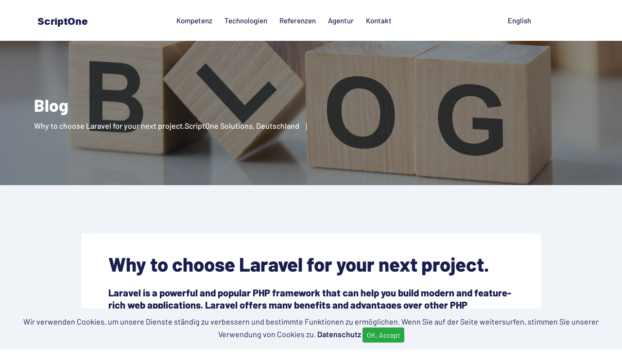

--- FILE ---
content_type: text/html;charset=UTF-8
request_url: https://scriptone-solutions.de/de/blogs/why-to-choose-laravel-for-your-next-project.html
body_size: 6902
content:
<!DOCTYPE html><html lang="de">
<!--
This website is powered by Neos, the Open Source Content Application Platform licensed under the GNU/GPL.
Neos is based on Flow, a powerful PHP application framework licensed under the MIT license.

More information and contribution opportunities at https://www.neos.io
-->
<head><meta charset="UTF-8" /><link rel="icon" type="image/png" href="https://scriptone-solutions.de/_Resources/Static/Packages/ScriptOne.De/Template/images/favicon.png?bust=f146113b" /><link rel="stylesheet" href="https://scriptone-solutions.de/_Resources/Static/Packages/ScriptOne.De/Template/css/googlefonts.css?bust=e07a9d82" /><link rel="stylesheet" href="https://scriptone-solutions.de/_Resources/Static/Packages/ScriptOne.De/Template/css/jquery-ui.css?bust=e9229fda" /><link rel="stylesheet" href="https://scriptone-solutions.de/_Resources/Static/Packages/ScriptOne.De/Template/css/bootstrap.min.css?bust=c470239d" /><link rel="stylesheet" href="https://scriptone-solutions.de/_Resources/Static/Packages/TechDivision.NodeTypes.FlexColumnLayouts/Css/BootstrapAdditionalFlexClasses.css?bust=6697308b" /><link rel="stylesheet" href="https://scriptone-solutions.de/_Resources/Static/Packages/ScriptOne.De/Template/css/owl-carousel.css?bust=27761cdc" /><link rel="stylesheet" href="https://scriptone-solutions.de/_Resources/Static/Packages/ScriptOne.De/Template/css/animate.min.css?bust=c0b644ec" /><link rel="stylesheet" href="https://scriptone-solutions.de/_Resources/Static/Packages/ScriptOne.De/Template/css/magnific-popup.min.css?bust=1dc43234" /><link rel="stylesheet" href="https://scriptone-solutions.de/_Resources/Static/Packages/ScriptOne.De/Template/css/font-awesome.css?bust=d53ebddb" /><link rel="stylesheet" href="https://scriptone-solutions.de/_Resources/Static/Packages/ScriptOne.De/Template/css/icofont.css?bust=2b10edbf" /><link rel="stylesheet" href="https://scriptone-solutions.de/_Resources/Static/Packages/ScriptOne.De/Template/css/slicknav.min.css?bust=c8d0a9bd" /><link rel="stylesheet" href="https://scriptone-solutions.de/_Resources/Static/Packages/ScriptOne.De/Template/css/reset.css?bust=735f94f5" /><link rel="stylesheet" href="https://scriptone-solutions.de/_Resources/Static/Packages/ScriptOne.De/Template/style.css?bust=b32199d5" /><link rel="stylesheet" href="https://scriptone-solutions.de/_Resources/Static/Packages/ScriptOne.De/Template/css/responsive.css?bust=335d13f3" /><link rel="stylesheet" href="https://scriptone-solutions.de/_Resources/Static/Packages/ScriptOne.De/Template/custom.css?bust=3f3828b9" /><title>Why to choose Laravel for your next project. - bloggt - ScriptOne Solutions</title><meta name="robots" content="index,follow" /><link rel="canonical" href="https://scriptone-solutions.de/de/blogs/why-to-choose-laravel-for-your-next-project.html" /><link rel="alternate" hreflang="x-default" href="https://scriptone-solutions.de/en/blogs/why-to-choose-laravel-for-your-next-project.html" /><link rel="alternate" hreflang="en-US" href="https://scriptone-solutions.de/en/blogs/why-to-choose-laravel-for-your-next-project.html" /><link rel="alternate" hreflang="de" href="https://scriptone-solutions.de/de/blogs/why-to-choose-laravel-for-your-next-project.html" /><meta name="twitter:card" content="summary" /><meta name="twitter:title" content="Why to choose Laravel for your next project." /><meta name="twitter:url" content="https://scriptone-solutions.de/de/blogs/why-to-choose-laravel-for-your-next-project.html" /><meta property="og:type" content="website" /><meta property="og:title" content="Why to choose Laravel for your next project." /><meta property="og:site_name" content="Frankfurter Software-Agentur, Laravel, ReactJS &amp; AI RAG" /><meta property="og:locale" content="de" /><meta property="og:url" content="https://scriptone-solutions.de/de/blogs/why-to-choose-laravel-for-your-next-project.html" /><script type="application/ld+json">{"@context":"http:\/\/schema.org\/","@type":"BreadcrumbList","itemListElement":[{"@type":"ListItem","position":1,"name":"ScriptOne Solutions, Deutschland","item":"https:\/\/scriptone-solutions.de\/de"},{"@type":"ListItem","position":2,"name":"bloggt","item":"https:\/\/scriptone-solutions.de\/de\/blogs.html"},{"@type":"ListItem","position":3,"name":"Why to choose Laravel for your next project.","item":"https:\/\/scriptone-solutions.de\/de\/blogs\/why-to-choose-laravel-for-your-next-project.html"}]}</script><!-- Global site tag (gtag.js) - Google Analytics -->
<script async src="https://www.googletagmanager.com/gtag/js?id=G-BSWDFTKGW9"></script>
<script>
  window.dataLayer = window.dataLayer || [];
  function gtag(){dataLayer.push(arguments);}
  gtag('js', new Date());
  gtag('config', 'G-BSWDFTKGW9');
</script>
<!-- Global site tag (gtag.js) - Google Analytics -->
<script async src="https://www.googletagmanager.com/gtag/js?id=UA-211732776-1"></script>
<script>
  window.dataLayer = window.dataLayer || [];
  function gtag(){dataLayer.push(arguments);}
  gtag('js', new Date());
  gtag('config', 'UA-211732776-1');
</script>
<!-- Start of HubSpot Embed Code -->
  <script type="text/javascript" id="hs-script-loader" async defer src="//js-eu1.hs-scripts.com/139654120.js"></script>
<!-- End of HubSpot Embed Code --><meta http-equiv="Content-Type" content="text/html; charset=utf-8" /><meta http-equiv="X-UA-Compatible" content="IE=edge" /><meta name="viewport" content="width=device-width, initial-scale=1, shrink-to-fit=no" /></head><body class="de"><header class="header other-page"><div class="header-inner"><div class="container"><div class="container-inner"><div class="row"><div class="col-lg-3 col-md-2 col-12"><div class="logo"><a href="/de"><img src="https://scriptone-solutions.de/_Resources/Static/Packages/ScriptOne.De/Template/images/scriptone-logo.png?bust=394af92e" alt="logo" /></a><a href="/de" class="img2"><img src="https://scriptone-solutions.de/_Resources/Static/Packages/ScriptOne.De/Template/images/scriptone-logo1.png?bust=e2384502" alt="logo" /></a></div><div class="language-menu-mobile d-md-none"><nav class="navbar navbar-expand-lg"><div class="navbar-collapse"><div class="nav-inner"><ul class="nav language-menu navbar-nav"><li class="normal"><a href="/en/blogs/why-to-choose-laravel-for-your-next-project.html">English</a></li><li class="current"><a href="/de/blogs/why-to-choose-laravel-for-your-next-project.html">Deutsch</a></li></ul></div></div></nav></div><div class="mobile-nav"></div></div><div class="col-lg-7 col-md-8 col-12"><div class="menu-area"><nav class="navbar navbar-expand-lg"><div class="navbar-collapse"><div class="nav-inner"><ul class="nav main-menu menu navbar-nav"><li class="normal"><a href="/de/kompetenz.html">Kompetenz</a><ul class="dropdown"><li class="normal"><a href="/de/kompetenz/beratung.html">Beratung</a></li><li class="normal"><a href="/de/kompetenz/web-apps.html">WebApps</a></li><li class="normal"><a href="/de/kompetenz/ki-fuer-unternehmen-mit-rag.html">KI für Unternehmen mit RAG</a></li><li class="normal"><a href="/de/kompetenz/neos.html">Neos</a></li><li class="normal"><a href="/de/kompetenz/startup-mvp.html">Startup MVP</a></li><li class="normal"><a href="/de/kompetenz/magento-shop.html">Magento Shop</a></li><li class="normal"><a href="/de/kompetenz/engagierte-offshore-entwickler.html">Engagierte Offshore-Entwickler</a></li></ul></li><li class="normal"><a href="/de/technologien.html">Technologien</a></li><li class="normal"><a href="/de/references.html">Referenzen</a><ul class="dropdown"><li class="normal"><a href="/de/references/swiss-automotive-group.html">Swiss Automotive Group</a></li><li class="normal"><a href="/de/references/europportunity.html">Europportunity</a></li><li class="normal"><a href="/de/references/mietercheck-de.html">Mietercheck.de</a></li><li class="normal"><a href="/de/references/storage-pal-france-storage-on-demand.html">StoragePal Frankreich - Lagerung auf Anfrage</a></li><li class="normal"><a href="/de/references/pro-guide.html">ProGuide</a></li></ul></li><li class="normal"><a href="/de/agentur/ueber-uns.html">Agentur</a><ul class="dropdown"><li class="normal"><a href="/de/agentur/ueber-uns.html">Über uns</a></li><li class="normal"><a href="/de/agentur/blog.html">Blog</a></li><li class="normal"><a href="/de/agentur/impressum.html">Impressum</a></li><li class="normal"><a href="/de/agentur/datenschutz.html">Datenschutz</a></li></ul></li><li class="normal"><a href="/de/kontakt.html">Kontakt</a></li></ul></div></div></nav></div></div><div class="col-lg-2 col-md-2 col-12"><div class="menu-area"><nav class="navbar navbar-expand-lg"><div class="navbar-collapse"><div class="nav-inner"><ul class="nav language-menu navbar-nav"><li class="normal"><a href="/en/blogs/why-to-choose-laravel-for-your-next-project.html">English</a></li><li class="current"><a href="/de/blogs/why-to-choose-laravel-for-your-next-project.html">Deutsch</a></li></ul></div></div></nav></div></div></div></div></div></div></header><div class="breadcrumbs" style="background-image: url(https://scriptone-solutions.de/_Resources/Static/Packages/ScriptOne.De/Template/images/blog-bg-img.jpeg?bust=dff79266);"><div class="container"><div class="row"><div class="col-12"><div class="breadcrumbs-content"><h1 class="page-title">Blog</h1><ul class="custom-flex breadcrumb"><li class="current"><span>Why to choose Laravel for your next project.</span></li><li class="normal"><a href="/de">ScriptOne Solutions, Deutschland</a></li></ul></div></div></div></div></div><section class="section blog-single"><div class="container"><div class="row"><div class="col-lg-10 offset-lg-1 col-12"><div class="post-details">

	<div class="col-sm-12 news-detail">
        
				
			
		<header class="entry-header">
			<div class="sectiontitlepost">
				<h1>Why to choose Laravel for your next project.</h1>
			</div>
			
		</header>
		<div class="innerblogboxtwo">
			<div class="entry-content">
				<div class="neos-contentcollection"><div class="scriptone-de-content-text"><h5>Laravel is a powerful and popular PHP framework that can help you build modern and feature-rich web applications. Laravel offers many benefits and advantages over other PHP frameworks, such as:</h5></div><div class="scriptone-de-content-text"><p>• &nbsp;MVC architecture: Laravel follows the model-view-controller (MVC) pattern, which separates the application logic from the user interface. This makes the code more modular, maintainable, and testable. MVC also enables faster development and easier collaboration among developers.</p><p>&nbsp;</p><p>• &nbsp;Eloquent ORM: Laravel provides an elegant and expressive way of working with databases using the Eloquent object-relational mapper (ORM). Eloquent allows you to manipulate data using simple PHP objects, without writing complex SQL queries. Eloquent also supports various database drivers, such as MySQL, SQLite, PostgreSQL, and MongoDB.</p><p>&nbsp;</p><p>• &nbsp;Artisan console: Laravel comes with a powerful command-line tool called Artisan, which simplifies many common tasks, such as creating models, controllers, migrations, and tests. Artisan can also be extended with custom commands to automate your own workflows.</p><p>&nbsp;</p><p>• &nbsp;Blade template engine: Laravel uses the Blade template engine to render dynamic HTML views. Blade provides a concise and expressive syntax that integrates seamlessly with PHP code. Blade also supports features such as template inheritance, conditional statements, loops, and components.</p><p>&nbsp;</p><p>• &nbsp;Homestead: Laravel includes a ready-to-use development environment called Homestead, which is a pre-packaged Vagrant box that contains all the tools and dependencies you need to run Laravel applications. Homestead saves you time and hassle from setting up your own local server and ensures that your development environment is consistent across different machines.</p><p>&nbsp;</p><p>• &nbsp;Dependency injection: Laravel supports dependency injection, which is a technique that allows you to inject dependencies into classes or methods, rather than creating them manually. Dependency injection makes your code more flexible, testable, and reusable. Laravel also provides a service container that manages the resolution and injection of dependencies throughout your application.</p><p>&nbsp;</p><p>• &nbsp;Security: Laravel provides several features and tools to enhance the security of your web applications, such as:</p><p>&nbsp;</p><p>• &nbsp;Authentication: Laravel makes it easy to implement user authentication and authorization using built-in guards and providers. You can also customize the authentication logic and use different drivers, such as database, session, token, or passport.</p><p>&nbsp;</p><p>• &nbsp;Encryption: Laravel uses industry-standard encryption algorithms to encrypt and decrypt sensitive data, such as passwords, tokens, and cookies. Laravel also generates a unique encryption key for each application that is stored securely in the configuration file.</p><p>&nbsp;</p><p>• &nbsp;CSRF protection: Laravel automatically protects your web forms from cross-site request forgery (CSRF) attacks by generating and verifying CSRF tokens for each request. You can also exclude certain routes from CSRF verification if needed.</p><p>&nbsp;</p><p>• &nbsp;XSS prevention: Laravel escapes any user input that is displayed in the views to prevent cross-site scripting (XSS) attacks. You can also use the @csrf directive to generate a hidden input field with a CSRF token in your forms.</p><p>&nbsp;</p><p>These are just some of the many features and benefits of Laravel that make it a great choice for your next web project.</p></div></div>
			</div>
		</div>
		

		
	</div>





<!-- Start Latest News Area -->
<div class="col-sm-12 mt-5">
    <h3 class="related-post-title">Related Post</h3>
    <div class="related-post letast-news-grid related-post-slider owl-carousel ">
        
                    
                        



 <!-- Single News -->
<div class="slide-item">
    <div class="letest-news-item">
        <span>By Hrishikesh Lele, 24 Jan 2026</span>
        <h4 class="title latest-title"><a href="/de/blogs/nutzen-sie-ki-mit-ihren-unternehmensdaten-sicher-privat-und-gdpr-konform.html">Nutzen Sie KI mit Ihren Unternehmensdaten - sicher, privat und GDPR-konform</a></h4>
        <p>AI RAG (Retrieval-Augmented Generation) macht generative KI für Unternehmen praktikabel: Anstatt zu raten, holt sich das...</p>
        <div class="button">
            <a class="btn3" href="/de/blogs/nutzen-sie-ki-mit-ihren-unternehmensdaten-sicher-privat-und-gdpr-konform.html">Read More</a>
        </div>
    </div>
</div>
 <!-- End Single News -->

                    
                        



 <!-- Single News -->
<div class="slide-item">
    <div class="letest-news-item">
        <span>By Hrishikesh Lele, 15 Nov 2025</span>
        <h4 class="title latest-title"><a href="/de/blogs/free-technical-architecture-for-startups-in-hessen-state-a-limited-offer.html">Kostenlose technische Architektur für Startups im Land Hessen: Ein begrenztes An...</a></h4>
        <p>Einleitung: Als Startup-Gründer in Hessen ist eine gute Idee nur der Anfang. Um diese Idee in eine erfolgreiche Software...</p>
        <div class="button">
            <a class="btn3" href="/de/blogs/free-technical-architecture-for-startups-in-hessen-state-a-limited-offer.html">Read More</a>
        </div>
    </div>
</div>
 <!-- End Single News -->

                    
                        



 <!-- Single News -->
<div class="slide-item">
    <div class="letest-news-item">
        <span>By Hrishikesh Lele, 27 Aug 2024</span>
        <h4 class="title latest-title"><a href="/de/blogs/exploring-the-future-of-ai-at-future-tech-fest-2024.html">Erforschung der Zukunft der KI auf dem Future Tech Fest 2024</a></h4>
        <p>Die Teilnahme am Future Tech Fest 2024 in Düsseldorf war eine bemerkenswerte Erfahrung! Die Veranstaltung diente als dyn...</p>
        <div class="button">
            <a class="btn3" href="/de/blogs/exploring-the-future-of-ai-at-future-tech-fest-2024.html">Read More</a>
        </div>
    </div>
</div>
 <!-- End Single News -->

                    
                        



 <!-- Single News -->
<div class="slide-item">
    <div class="letest-news-item">
        <span>By Hrishikesh Lele, 21 Jul 2023</span>
        <h4 class="title latest-title"><a href="/de/blogs/how-neos-cms-can-boost-your-ecommerce-content-marketing-strategy.html">Wie Neos CMS Ihre eCommerce-Content-Marketing-Strategie unterstützen kann</a></h4>
        <p>Content Marketing ist ein wirksames Mittel, um mit Ihren potenziellen und bestehenden Kunden zu kommunizieren. Es umfass...</p>
        <div class="button">
            <a class="btn3" href="/de/blogs/how-neos-cms-can-boost-your-ecommerce-content-marketing-strategy.html">Read More</a>
        </div>
    </div>
</div>
 <!-- End Single News -->

                    
                        



 <!-- Single News -->
<div class="slide-item">
    <div class="letest-news-item">
        <span>By Hrishikesh Lele, 17 Jul 2023</span>
        <h4 class="title latest-title"><a href="/de/blogs/did-you-know-neos-cms-provides-true-multi-site-support.html">Wussten Sie schon? Neos CMS bietet echten Multi-Site-Support</a></h4>
        <p></p>
        <div class="button">
            <a class="btn3" href="/de/blogs/did-you-know-neos-cms-provides-true-multi-site-support.html">Read More</a>
        </div>
    </div>
</div>
 <!-- End Single News -->

                    
                        



 <!-- Single News -->
<div class="slide-item">
    <div class="letest-news-item">
        <span>By Hrishikesh Lele, 07 Jul 2023</span>
        <h4 class="title latest-title"><a href="/de/blogs/digi-zuschuss-ein-foerderprogramm-fuer-die-digitale-transformation-von-kmus-in-hessen.html">DIGI-Zuschuss: Ein Förderprogramm für die digitale Transformation von KMUs in He...</a></h4>
        <p>Die digitale Transformation ist eine große Herausforderung für kleine und mittlere Unternehmen (KMU), die ihre Produktio...</p>
        <div class="button">
            <a class="btn3" href="/de/blogs/digi-zuschuss-ein-foerderprogramm-fuer-die-digitale-transformation-von-kmus-in-hessen.html">Read More</a>
        </div>
    </div>
</div>
 <!-- End Single News -->

                    
                        



 <!-- Single News -->
<div class="slide-item">
    <div class="letest-news-item">
        <span>By Hrishikesh Lele, 20 Jun 2023</span>
        <h4 class="title latest-title"><a href="/de/blogs/script-one-solutions-ist-jetzt-mitglied-im-bvmw.html">ScriptOne Solutions ist jetzt Mitglied im BVMW </a></h4>
        <p>Seit Juni 2023 ist ScriptOne Solutions Mitglied im BVMW. Wir freuen uns, einer großen Organisation des deutschen Mittels...</p>
        <div class="button">
            <a class="btn3" href="/de/blogs/script-one-solutions-ist-jetzt-mitglied-im-bvmw.html">Read More</a>
        </div>
    </div>
</div>
 <!-- End Single News -->

                    
                        



 <!-- Single News -->
<div class="slide-item">
    <div class="letest-news-item">
        <span>By Hrishikesh Lele, 29 May 2023</span>
        <h4 class="title latest-title"><a href="/de/blogs/was-gehoert-zur-entwicklung-eines-digitalen-produkts-das-sollte-jeder-gruender-wissen.html">Was gehört zur Entwicklung eines digitalen Produkts? Das sollte jeder Gründer wi...</a></h4>
        <p>In diesem Artikel sehen wir uns an, was ein Gründer bei der Entwicklung eines digitalen Produkts wissen sollte. Wir gehe...</p>
        <div class="button">
            <a class="btn3" href="/de/blogs/was-gehoert-zur-entwicklung-eines-digitalen-produkts-das-sollte-jeder-gruender-wissen.html">Read More</a>
        </div>
    </div>
</div>
 <!-- End Single News -->

                    
                        



 <!-- Single News -->
<div class="slide-item">
    <div class="letest-news-item">
        <span>By Hrishikesh Lele, 05 May 2023</span>
        <h4 class="title latest-title"><a href="/de/blogs/ihre-frankfurter-agentur-fur-startup-softwareentwicklung-mit-offshore-team-in-indien.html">Ihre Frankfurter Agentur für Startup Softwareentwicklung mit Offshore-Team in In...</a></h4>
        <p>Anwendungsentwicklung für Startup-ProjekteDie Entwicklung einer Anwendung für ein Startup-Projekt ist eine spannende und...</p>
        <div class="button">
            <a class="btn3" href="/de/blogs/ihre-frankfurter-agentur-fur-startup-softwareentwicklung-mit-offshore-team-in-indien.html">Read More</a>
        </div>
    </div>
</div>
 <!-- End Single News -->

                    
                        



 <!-- Single News -->
<div class="slide-item">
    <div class="letest-news-item">
        <span>By Hrishikesh Lele, 05 May 2023</span>
        <h4 class="title latest-title"><a href="/de/blogs/dediziertes-remote-team-mit-projektleitung-in-frankfurt.html">Dediziertes Remote Team mit Projektleitung in Frankfurt</a></h4>
        <p>Dediziertes Remote-TeamEin dediziertes Remote-Team ist eine Gruppe von Fachleuten, die für Sie arbeiten, aber nicht in I...</p>
        <div class="button">
            <a class="btn3" href="/de/blogs/dediziertes-remote-team-mit-projektleitung-in-frankfurt.html">Read More</a>
        </div>
    </div>
</div>
 <!-- End Single News -->

                    
            
    </div>
</div>
<!-- End Latest News Area -->
</div></div></div></div></section><footer class="footer"><div class="neos-contentcollection"><div class="contact-details"><div class="container"><div class="row"><div class="col-lg-4 col-md-4 col-12"><div class="single-info"><p><span>Wir sind in Frankfurt ansässig und haben ein Offshore-Team in Goa, Indien. Vereinbaren Sie einen Termin mit uns für eine kostenlose Beratung über Ihr Projekt. Mailen Sie uns noch heute!<br> </span> <a href="mailto:sales@scriptone-solutions.de">sales@scriptone-solutions.de</a></p></div></div><div class="col-lg-4 col-md-4 col-12"><div class="single-info"><p><span>Rufen Sie uns an<br> </span> <a href="tel:+4915156539070">+49 151 5653 9070</a></p></div></div><div class="col-lg-4 col-md-4 col-12"><ul class="social"><li class="active"><a href="https://www.facebook.com/scriptonesolutions" target="_blank"><i class="icofont-facebook"></i></a></li><li><a href="https://twitter.com/scriptoneg" target="_blank"><i class="icofont-twitter"></i></a></li><li><a href="https://www.linkedin.com/company/scriptone-solutions" target="_blank"><i class="icofont-linkedin"></i></a></li></ul></div></div></div></div><div class="footer-top"><img src="https://scriptone-solutions.de/_Resources/Static/Packages/ScriptOne.De/Template/images/footer-pattrn.png?bust=ccd64a97" alt="#" class="footer-pattern" /><div class="container"><div class="row neos-contentcollection"><div class="col-lg-4 col-md-6 col-12"><div class="single-footer f-about"><div class="logo"><a href="/de/blogs/why-to-choose-laravel-for-your-next-project.html"><img src="https://scriptone-solutions.de/_Resources/Static/Packages/ScriptOne.De/Template/images/scriptone-logo1.png?bust=e2384502" alt="logo" /></a></div>ScriptOne Solutions UG (haftungsbeschränkt)<br>Siegener Str. 61, 65936 Frankfurt am Main <br>Deutschland<div class="copyright-content">Copyright 2020-23 ScriptOne Solutions UG</div></div></div><div class="col-lg-2 col-md-6 col-12"><div class="single-footer f-link"><h3>Was wir tun</h3><a href="/de/kompetenz/beratung.html">Beratung</a><br><a href="/de/kompetenz/web-apps.html">WebApps</a><br><a href="/de/kompetenz/ki-fuer-unternehmen-mit-rag.html">AI für Unternehmen mit RAG</a><br><a href="/de/kompetenz/neos.html">Neos</a><br><a href="/de/kompetenz/startup-mvp.html">Startup MVP</a><br><a href="/de/kompetenz/magento-shop.html">Magento Laden</a><br><a href="/de/kompetenz/engagierte-offshore-entwickler.html">Engagierte Offshore-Entwickler</a></div></div><div class="col-lg-2 col-md-6 col-12"><div class="single-footer f-link"><h3>Schnelle Links</h3><a href="/de/agentur/ueber-uns.html">Über uns</a><br><a href="/de/kontakt.html">Kontakt</a><br><a href="/de/agentur/datenschutz.html">Datenschutz</a><br><a href="/de/agentur/impressum.html">Impressum</a><br> </div></div></div></div></div></div><script type="text/javascript">
    _linkedin_partner_id = "5008458";
    window._linkedin_data_partner_ids = window._linkedin_data_partner_ids || [];
    window._linkedin_data_partner_ids.push(_linkedin_partner_id);
    </script><script type="text/javascript">
    (function(l) {
    if (!l){window.lintrk = function(a,b){window.lintrk.q.push([a,b])};
    window.lintrk.q=[]}
    var s = document.getElementsByTagName("script")[0];
    var b = document.createElement("script");
    b.type = "text/javascript";b.async = true;
    b.src = "https://snap.licdn.com/li.lms-analytics/insight.min.js";
    s.parentNode.insertBefore(b, s);})(window.lintrk);
    </script>
    <noscript>
    <img height="1" width="1" style="display:none;" alt="" src="https://px.ads.linkedin.com/collect/?pid=5008458&fmt=gif" />
    </noscript></footer><script data-neos-node="/sites/scriptone-solutions/node-y9pjwg7jai4wb/node-jdxazcsneqgeu@live;language=de,en_US" src="https://scriptone-solutions.de/_Resources/Static/Packages/Neos.Neos/JavaScript/LastVisitedNode.js?bust=775acd7b" async></script>


        
<div id="cookieBar" style="display:none;position:fixed;bottom:0;width:100%;text-align:center;background-color:#F0F4F9;padding:15px;z-index:1007;">
  Wir verwenden Cookies, um unsere Dienste ständig zu verbessern und bestimmte Funktionen zu ermöglichen. Wenn Sie auf der Seite weitersurfen, stimmen Sie unserer Verwendung von Cookies zu. </span><span><a href="/de/agentur/datenschutz.html">Datenschutz</a> 
<a class="btn btn-success btn-sm" href="javascript:void(0);" onClick="cookieBar_doAccept();return false;" style="color: white;">OK, Accept</a>

</div>

    




    <script>
        function cookieBar_setCookie(e,o,t){var c=new Date;c.setTime(c.getTime()+24*t*60*60*1e3);var n="expires="+c.toUTCString();document.cookie=e+"="+o+";"+n+";path=/"}function cookieBar_getCookie(e){for(var o=e+"=",t=document.cookie.split(";"),c=0;c<t.length;c++){for(var n=t[c];" "==n.charAt(0);)n=n.substring(1);if(0==n.indexOf(o))return n.substring(o.length,n.length)}return""}var cookieBar_check=function(){var e=cookieBar_getCookie("cbAccepted"),o=document.getElementById("cookieBar");"accepted"!=e?null!==o&&(o.style.display="block"):null!==o&&(o.style.display="none")},cookieBar_doAccept=function(){cookieBar_setCookie("cbAccepted","accepted",365);var e=document.getElementById("cookieBar");null!==e&&(e.style.display="none")};"complete"===document.readyState||"loading"!==document.readyState&&!document.documentElement.doScroll?cookieBar_check():document.addEventListener("DOMContentLoaded",cookieBar_check);
    </script>
<script src="https://scriptone-solutions.de/_Resources/Static/Packages/ScriptOne.De/Template/js/jquery.min.js?bust=b3a77b35">></script><script src="https://scriptone-solutions.de/_Resources/Static/Packages/ScriptOne.De/Template/js/jquery-migrate-3.0.0.js?bust=714c992e">></script><script src="https://scriptone-solutions.de/_Resources/Static/Packages/ScriptOne.De/Template/js/jquery-ui.min.js?bust=42616975">></script><script src="https://scriptone-solutions.de/_Resources/Static/Packages/ScriptOne.De/Template/js/popper.min.js?bust=264e1fe3"></script><script src="https://scriptone-solutions.de/_Resources/Static/Packages/ScriptOne.De/Template/js/bootstrap.min.js?bust=0cc93b84"></script><script src="https://scriptone-solutions.de/_Resources/Static/Packages/ScriptOne.De/Template/js/steller.js?bust=42dae64a"></script><script src="https://scriptone-solutions.de/_Resources/Static/Packages/ScriptOne.De/Template/js/slicknav.min.js?bust=7f028099"></script><script src="https://scriptone-solutions.de/_Resources/Static/Packages/ScriptOne.De/Template/js/owl-carousel.min.js?bust=a7be70e7"></script><script src="https://scriptone-solutions.de/_Resources/Static/Packages/ScriptOne.De/Template/js/magnific-popup.js?bust=0a1cc7fb"></script><script src="https://scriptone-solutions.de/_Resources/Static/Packages/ScriptOne.De/Template/js/waypoints.min.js?bust=812d7071"></script><script src="https://scriptone-solutions.de/_Resources/Static/Packages/ScriptOne.De/Template/js/jquery-counterup.min.js?bust=ef38469f"></script><script src="https://scriptone-solutions.de/_Resources/Static/Packages/ScriptOne.De/Template/js/scrollup.js?bust=3f10ec93"></script><script src="https://scriptone-solutions.de/_Resources/Static/Packages/ScriptOne.De/Template/js/easing.js?bust=898bc223"></script><script src="https://scriptone-solutions.de/_Resources/Static/Packages/ScriptOne.De/Template/js/wow.min.js?bust=237c9012"></script><script src="https://scriptone-solutions.de/_Resources/Static/Packages/ScriptOne.De/Template/js/ytplayer.min.js?bust=0d460f35"></script><script src="https://scriptone-solutions.de/_Resources/Static/Packages/ScriptOne.De/Template/js/active.js?bust=4ec74691"></script></body></html>

--- FILE ---
content_type: text/css
request_url: https://scriptone-solutions.de/_Resources/Static/Packages/ScriptOne.De/Template/css/googlefonts.css?bust=e07a9d82
body_size: 663
content:
/* vietnamese */
@font-face {
    font-family: 'Barlow';
    font-style: italic;
    font-weight: 100;
    font-display: swap;
    src: url(/_Resources/Static/Packages/ScriptOne.De/Template/fonts/google/7cHtv4kjgoGqM7E_CfNY8HIJmBUhfrGEPw.woff2) format('woff2');
    unicode-range: U+0102-0103, U+0110-0111, U+0128-0129, U+0168-0169, U+01A0-01A1, U+01AF-01B0, U+0300-0301, U+0303-0304, U+0308-0309, U+0323, U+0329, U+1EA0-1EF9, U+20AB;
  }
  /* latin-ext */
  @font-face {
    font-family: 'Barlow';
    font-style: italic;
    font-weight: 100;
    font-display: swap;
    src: url(/_Resources/Static/Packages/ScriptOne.De/Template/fonts/google/7cHtv4kjgoGqM7E_CfNY8HMJmBUhfrGEPw.woff2) format('woff2');
    unicode-range: U+0100-02AF, U+0304, U+0308, U+0329, U+1E00-1E9F, U+1EF2-1EFF, U+2020, U+20A0-20AB, U+20AD-20CF, U+2113, U+2C60-2C7F, U+A720-A7FF;
  }
  /* latin */
  @font-face {
    font-family: 'Barlow';
    font-style: italic;
    font-weight: 100;
    font-display: swap;
    src: url(/_Resources/Static/Packages/ScriptOne.De/Template/fonts/google/7cHtv4kjgoGqM7E_CfNY8H0JmBUhfrE.woff2) format('woff2');
    unicode-range: U+0000-00FF, U+0131, U+0152-0153, U+02BB-02BC, U+02C6, U+02DA, U+02DC, U+0304, U+0308, U+0329, U+2000-206F, U+2074, U+20AC, U+2122, U+2191, U+2193, U+2212, U+2215, U+FEFF, U+FFFD;
  }
  /* vietnamese */
  @font-face {
    font-family: 'Barlow';
    font-style: italic;
    font-weight: 200;
    font-display: swap;
    src: url(/_Resources/Static/Packages/ScriptOne.De/Template/fonts/google/7cHsv4kjgoGqM7E_CfP04WohvToJdLm8BvE.woff2) format('woff2');
    unicode-range: U+0102-0103, U+0110-0111, U+0128-0129, U+0168-0169, U+01A0-01A1, U+01AF-01B0, U+0300-0301, U+0303-0304, U+0308-0309, U+0323, U+0329, U+1EA0-1EF9, U+20AB;
  }
  /* latin-ext */
  @font-face {
    font-family: 'Barlow';
    font-style: italic;
    font-weight: 200;
    font-display: swap;
    src: url(/_Resources/Static/Packages/ScriptOne.De/Template/fonts/google/7cHsv4kjgoGqM7E_CfP04WogvToJdLm8BvE.woff2) format('woff2');
    unicode-range: U+0100-02AF, U+0304, U+0308, U+0329, U+1E00-1E9F, U+1EF2-1EFF, U+2020, U+20A0-20AB, U+20AD-20CF, U+2113, U+2C60-2C7F, U+A720-A7FF;
  }
  /* latin */
  @font-face {
    font-family: 'Barlow';
    font-style: italic;
    font-weight: 200;
    font-display: swap;
    src: url(/_Resources/Static/Packages/ScriptOne.De/Template/fonts/google/7cHsv4kjgoGqM7E_CfP04WouvToJdLm8.woff2) format('woff2');
    unicode-range: U+0000-00FF, U+0131, U+0152-0153, U+02BB-02BC, U+02C6, U+02DA, U+02DC, U+0304, U+0308, U+0329, U+2000-206F, U+2074, U+20AC, U+2122, U+2191, U+2193, U+2212, U+2215, U+FEFF, U+FFFD;
  }
  /* vietnamese */
  @font-face {
    font-family: 'Barlow';
    font-style: italic;
    font-weight: 300;
    font-display: swap;
    src: url(/_Resources/Static/Packages/ScriptOne.De/Template/fonts/google/7cHsv4kjgoGqM7E_CfOQ4mohvToJdLm8BvE.woff2) format('woff2');
    unicode-range: U+0102-0103, U+0110-0111, U+0128-0129, U+0168-0169, U+01A0-01A1, U+01AF-01B0, U+0300-0301, U+0303-0304, U+0308-0309, U+0323, U+0329, U+1EA0-1EF9, U+20AB;
  }
  /* latin-ext */
  @font-face {
    font-family: 'Barlow';
    font-style: italic;
    font-weight: 300;
    font-display: swap;
    src: url(/_Resources/Static/Packages/ScriptOne.De/Template/fonts/google/7cHsv4kjgoGqM7E_CfOQ4mogvToJdLm8BvE.woff2) format('woff2');
    unicode-range: U+0100-02AF, U+0304, U+0308, U+0329, U+1E00-1E9F, U+1EF2-1EFF, U+2020, U+20A0-20AB, U+20AD-20CF, U+2113, U+2C60-2C7F, U+A720-A7FF;
  }
  /* latin */
  @font-face {
    font-family: 'Barlow';
    font-style: italic;
    font-weight: 300;
    font-display: swap;
    src: url(/_Resources/Static/Packages/ScriptOne.De/Template/fonts/google/7cHsv4kjgoGqM7E_CfOQ4mouvToJdLm8.woff2) format('woff2');
    unicode-range: U+0000-00FF, U+0131, U+0152-0153, U+02BB-02BC, U+02C6, U+02DA, U+02DC, U+0304, U+0308, U+0329, U+2000-206F, U+2074, U+20AC, U+2122, U+2191, U+2193, U+2212, U+2215, U+FEFF, U+FFFD;
  }
  /* vietnamese */
  @font-face {
    font-family: 'Barlow';
    font-style: italic;
    font-weight: 400;
    font-display: swap;
    src: url(/_Resources/Static/Packages/ScriptOne.De/Template/fonts/google/7cHrv4kjgoGqM7E_Cfs0wH8DnzcjTrA.woff2) format('woff2');
    unicode-range: U+0102-0103, U+0110-0111, U+0128-0129, U+0168-0169, U+01A0-01A1, U+01AF-01B0, U+0300-0301, U+0303-0304, U+0308-0309, U+0323, U+0329, U+1EA0-1EF9, U+20AB;
  }
  /* latin-ext */
  @font-face {
    font-family: 'Barlow';
    font-style: italic;
    font-weight: 400;
    font-display: swap;
    src: url(/_Resources/Static/Packages/ScriptOne.De/Template/fonts/google/7cHrv4kjgoGqM7E_Cfs1wH8DnzcjTrA.woff2) format('woff2');
    unicode-range: U+0100-02AF, U+0304, U+0308, U+0329, U+1E00-1E9F, U+1EF2-1EFF, U+2020, U+20A0-20AB, U+20AD-20CF, U+2113, U+2C60-2C7F, U+A720-A7FF;
  }
  /* latin */
  @font-face {
    font-family: 'Barlow';
    font-style: italic;
    font-weight: 400;
    font-display: swap;
    src: url(/_Resources/Static/Packages/ScriptOne.De/Template/fonts/google/7cHrv4kjgoGqM7E_Cfs7wH8Dnzcj.woff2) format('woff2');
    unicode-range: U+0000-00FF, U+0131, U+0152-0153, U+02BB-02BC, U+02C6, U+02DA, U+02DC, U+0304, U+0308, U+0329, U+2000-206F, U+2074, U+20AC, U+2122, U+2191, U+2193, U+2212, U+2215, U+FEFF, U+FFFD;
  }
  /* vietnamese */
  @font-face {
    font-family: 'Barlow';
    font-style: italic;
    font-weight: 500;
    font-display: swap;
    src: url(/_Resources/Static/Packages/ScriptOne.De/Template/fonts/google/7cHsv4kjgoGqM7E_CfPI42ohvToJdLm8BvE.woff2) format('woff2');
    unicode-range: U+0102-0103, U+0110-0111, U+0128-0129, U+0168-0169, U+01A0-01A1, U+01AF-01B0, U+0300-0301, U+0303-0304, U+0308-0309, U+0323, U+0329, U+1EA0-1EF9, U+20AB;
  }
  /* latin-ext */
  @font-face {
    font-family: 'Barlow';
    font-style: italic;
    font-weight: 500;
    font-display: swap;
    src: url(/_Resources/Static/Packages/ScriptOne.De/Template/fonts/google/7cHsv4kjgoGqM7E_CfPI42ogvToJdLm8BvE.woff2) format('woff2');
    unicode-range: U+0100-02AF, U+0304, U+0308, U+0329, U+1E00-1E9F, U+1EF2-1EFF, U+2020, U+20A0-20AB, U+20AD-20CF, U+2113, U+2C60-2C7F, U+A720-A7FF;
  }
  /* latin */
  @font-face {
    font-family: 'Barlow';
    font-style: italic;
    font-weight: 500;
    font-display: swap;
    src: url(/_Resources/Static/Packages/ScriptOne.De/Template/fonts/google/7cHsv4kjgoGqM7E_CfPI42ouvToJdLm8.woff2) format('woff2');
    unicode-range: U+0000-00FF, U+0131, U+0152-0153, U+02BB-02BC, U+02C6, U+02DA, U+02DC, U+0304, U+0308, U+0329, U+2000-206F, U+2074, U+20AC, U+2122, U+2191, U+2193, U+2212, U+2215, U+FEFF, U+FFFD;
  }
  /* vietnamese */
  @font-face {
    font-family: 'Barlow';
    font-style: italic;
    font-weight: 600;
    font-display: swap;
    src: url(/_Resources/Static/Packages/ScriptOne.De/Template/fonts/google/7cHsv4kjgoGqM7E_CfPk5GohvToJdLm8BvE.woff2) format('woff2');
    unicode-range: U+0102-0103, U+0110-0111, U+0128-0129, U+0168-0169, U+01A0-01A1, U+01AF-01B0, U+0300-0301, U+0303-0304, U+0308-0309, U+0323, U+0329, U+1EA0-1EF9, U+20AB;
  }
  /* latin-ext */
  @font-face {
    font-family: 'Barlow';
    font-style: italic;
    font-weight: 600;
    font-display: swap;
    src: url(/_Resources/Static/Packages/ScriptOne.De/Template/fonts/google/7cHsv4kjgoGqM7E_CfPk5GogvToJdLm8BvE.woff2) format('woff2');
    unicode-range: U+0100-02AF, U+0304, U+0308, U+0329, U+1E00-1E9F, U+1EF2-1EFF, U+2020, U+20A0-20AB, U+20AD-20CF, U+2113, U+2C60-2C7F, U+A720-A7FF;
  }
  /* latin */
  @font-face {
    font-family: 'Barlow';
    font-style: italic;
    font-weight: 600;
    font-display: swap;
    src: url(/_Resources/Static/Packages/ScriptOne.De/Template/fonts/google/7cHsv4kjgoGqM7E_CfPk5GouvToJdLm8.woff2) format('woff2');
    unicode-range: U+0000-00FF, U+0131, U+0152-0153, U+02BB-02BC, U+02C6, U+02DA, U+02DC, U+0304, U+0308, U+0329, U+2000-206F, U+2074, U+20AC, U+2122, U+2191, U+2193, U+2212, U+2215, U+FEFF, U+FFFD;
  }
  /* vietnamese */
  @font-face {
    font-family: 'Barlow';
    font-style: italic;
    font-weight: 700;
    font-display: swap;
    src: url(/_Resources/Static/Packages/ScriptOne.De/Template/fonts/google/7cHsv4kjgoGqM7E_CfOA5WohvToJdLm8BvE.woff2) format('woff2');
    unicode-range: U+0102-0103, U+0110-0111, U+0128-0129, U+0168-0169, U+01A0-01A1, U+01AF-01B0, U+0300-0301, U+0303-0304, U+0308-0309, U+0323, U+0329, U+1EA0-1EF9, U+20AB;
  }
  /* latin-ext */
  @font-face {
    font-family: 'Barlow';
    font-style: italic;
    font-weight: 700;
    font-display: swap;
    src: url(/_Resources/Static/Packages/ScriptOne.De/Template/fonts/google/7cHsv4kjgoGqM7E_CfOA5WogvToJdLm8BvE.woff2) format('woff2');
    unicode-range: U+0100-02AF, U+0304, U+0308, U+0329, U+1E00-1E9F, U+1EF2-1EFF, U+2020, U+20A0-20AB, U+20AD-20CF, U+2113, U+2C60-2C7F, U+A720-A7FF;
  }
  /* latin */
  @font-face {
    font-family: 'Barlow';
    font-style: italic;
    font-weight: 700;
    font-display: swap;
    src: url(/_Resources/Static/Packages/ScriptOne.De/Template/fonts/google/7cHsv4kjgoGqM7E_CfOA5WouvToJdLm8.woff2) format('woff2');
    unicode-range: U+0000-00FF, U+0131, U+0152-0153, U+02BB-02BC, U+02C6, U+02DA, U+02DC, U+0304, U+0308, U+0329, U+2000-206F, U+2074, U+20AC, U+2122, U+2191, U+2193, U+2212, U+2215, U+FEFF, U+FFFD;
  }
  /* vietnamese */
  @font-face {
    font-family: 'Barlow';
    font-style: italic;
    font-weight: 800;
    font-display: swap;
    src: url(/_Resources/Static/Packages/ScriptOne.De/Template/fonts/google/7cHsv4kjgoGqM7E_CfOc5mohvToJdLm8BvE.woff2) format('woff2');
    unicode-range: U+0102-0103, U+0110-0111, U+0128-0129, U+0168-0169, U+01A0-01A1, U+01AF-01B0, U+0300-0301, U+0303-0304, U+0308-0309, U+0323, U+0329, U+1EA0-1EF9, U+20AB;
  }
  /* latin-ext */
  @font-face {
    font-family: 'Barlow';
    font-style: italic;
    font-weight: 800;
    font-display: swap;
    src: url(/_Resources/Static/Packages/ScriptOne.De/Template/fonts/google/7cHsv4kjgoGqM7E_CfOc5mogvToJdLm8BvE.woff2) format('woff2');
    unicode-range: U+0100-02AF, U+0304, U+0308, U+0329, U+1E00-1E9F, U+1EF2-1EFF, U+2020, U+20A0-20AB, U+20AD-20CF, U+2113, U+2C60-2C7F, U+A720-A7FF;
  }
  /* latin */
  @font-face {
    font-family: 'Barlow';
    font-style: italic;
    font-weight: 800;
    font-display: swap;
    src: url(/_Resources/Static/Packages/ScriptOne.De/Template/fonts/google/7cHsv4kjgoGqM7E_CfOc5mouvToJdLm8.woff2) format('woff2');
    unicode-range: U+0000-00FF, U+0131, U+0152-0153, U+02BB-02BC, U+02C6, U+02DA, U+02DC, U+0304, U+0308, U+0329, U+2000-206F, U+2074, U+20AC, U+2122, U+2191, U+2193, U+2212, U+2215, U+FEFF, U+FFFD;
  }
  /* vietnamese */
  @font-face {
    font-family: 'Barlow';
    font-style: italic;
    font-weight: 900;
    font-display: swap;
    src: url(/_Resources/Static/Packages/ScriptOne.De/Template/fonts/google/7cHsv4kjgoGqM7E_CfO452ohvToJdLm8BvE.woff2) format('woff2');
    unicode-range: U+0102-0103, U+0110-0111, U+0128-0129, U+0168-0169, U+01A0-01A1, U+01AF-01B0, U+0300-0301, U+0303-0304, U+0308-0309, U+0323, U+0329, U+1EA0-1EF9, U+20AB;
  }
  /* latin-ext */
  @font-face {
    font-family: 'Barlow';
    font-style: italic;
    font-weight: 900;
    font-display: swap;
    src: url(/_Resources/Static/Packages/ScriptOne.De/Template/fonts/google/7cHsv4kjgoGqM7E_CfO452ogvToJdLm8BvE.woff2) format('woff2');
    unicode-range: U+0100-02AF, U+0304, U+0308, U+0329, U+1E00-1E9F, U+1EF2-1EFF, U+2020, U+20A0-20AB, U+20AD-20CF, U+2113, U+2C60-2C7F, U+A720-A7FF;
  }
  /* latin */
  @font-face {
    font-family: 'Barlow';
    font-style: italic;
    font-weight: 900;
    font-display: swap;
    src: url(/_Resources/Static/Packages/ScriptOne.De/Template/fonts/google/7cHsv4kjgoGqM7E_CfO452ouvToJdLm8.woff2) format('woff2');
    unicode-range: U+0000-00FF, U+0131, U+0152-0153, U+02BB-02BC, U+02C6, U+02DA, U+02DC, U+0304, U+0308, U+0329, U+2000-206F, U+2074, U+20AC, U+2122, U+2191, U+2193, U+2212, U+2215, U+FEFF, U+FFFD;
  }
  /* vietnamese */
  @font-face {
    font-family: 'Barlow';
    font-style: normal;
    font-weight: 100;
    font-display: swap;
    src: url(/_Resources/Static/Packages/ScriptOne.De/Template/fonts/google/7cHrv4kjgoGqM7E3b_s0wH8DnzcjTrA.woff2) format('woff2');
    unicode-range: U+0102-0103, U+0110-0111, U+0128-0129, U+0168-0169, U+01A0-01A1, U+01AF-01B0, U+0300-0301, U+0303-0304, U+0308-0309, U+0323, U+0329, U+1EA0-1EF9, U+20AB;
  }
  /* latin-ext */
  @font-face {
    font-family: 'Barlow';
    font-style: normal;
    font-weight: 100;
    font-display: swap;
    src: url(/_Resources/Static/Packages/ScriptOne.De/Template/fonts/google/7cHrv4kjgoGqM7E3b_s1wH8DnzcjTrA.woff2) format('woff2');
    unicode-range: U+0100-02AF, U+0304, U+0308, U+0329, U+1E00-1E9F, U+1EF2-1EFF, U+2020, U+20A0-20AB, U+20AD-20CF, U+2113, U+2C60-2C7F, U+A720-A7FF;
  }
  /* latin */
  @font-face {
    font-family: 'Barlow';
    font-style: normal;
    font-weight: 100;
    font-display: swap;
    src: url(/_Resources/Static/Packages/ScriptOne.De/Template/fonts/google/7cHrv4kjgoGqM7E3b_s7wH8Dnzcj.woff2) format('woff2');
    unicode-range: U+0000-00FF, U+0131, U+0152-0153, U+02BB-02BC, U+02C6, U+02DA, U+02DC, U+0304, U+0308, U+0329, U+2000-206F, U+2074, U+20AC, U+2122, U+2191, U+2193, U+2212, U+2215, U+FEFF, U+FFFD;
  }
  /* vietnamese */
  @font-face {
    font-family: 'Barlow';
    font-style: normal;
    font-weight: 200;
    font-display: swap;
    src: url(/_Resources/Static/Packages/ScriptOne.De/Template/fonts/google/7cHqv4kjgoGqM7E3w-os6Fostz0rdom9.woff2) format('woff2');
    unicode-range: U+0102-0103, U+0110-0111, U+0128-0129, U+0168-0169, U+01A0-01A1, U+01AF-01B0, U+0300-0301, U+0303-0304, U+0308-0309, U+0323, U+0329, U+1EA0-1EF9, U+20AB;
  }
  /* latin-ext */
  @font-face {
    font-family: 'Barlow';
    font-style: normal;
    font-weight: 200;
    font-display: swap;
    src: url(/_Resources/Static/Packages/ScriptOne.De/Template/fonts/google/7cHqv4kjgoGqM7E3w-os6Vostz0rdom9.woff2) format('woff2');
    unicode-range: U+0100-02AF, U+0304, U+0308, U+0329, U+1E00-1E9F, U+1EF2-1EFF, U+2020, U+20A0-20AB, U+20AD-20CF, U+2113, U+2C60-2C7F, U+A720-A7FF;
  }
  /* latin */
  @font-face {
    font-family: 'Barlow';
    font-style: normal;
    font-weight: 200;
    font-display: swap;
    src: url(/_Resources/Static/Packages/ScriptOne.De/Template/fonts/google/7cHqv4kjgoGqM7E3w-os51ostz0rdg.woff2) format('woff2');
    unicode-range: U+0000-00FF, U+0131, U+0152-0153, U+02BB-02BC, U+02C6, U+02DA, U+02DC, U+0304, U+0308, U+0329, U+2000-206F, U+2074, U+20AC, U+2122, U+2191, U+2193, U+2212, U+2215, U+FEFF, U+FFFD;
  }
  /* vietnamese */
  @font-face {
    font-family: 'Barlow';
    font-style: normal;
    font-weight: 300;
    font-display: swap;
    src: url(/_Resources/Static/Packages/ScriptOne.De/Template/fonts/google/7cHqv4kjgoGqM7E3p-ks6Fostz0rdom9.woff2) format('woff2');
    unicode-range: U+0102-0103, U+0110-0111, U+0128-0129, U+0168-0169, U+01A0-01A1, U+01AF-01B0, U+0300-0301, U+0303-0304, U+0308-0309, U+0323, U+0329, U+1EA0-1EF9, U+20AB;
  }
  /* latin-ext */
  @font-face {
    font-family: 'Barlow';
    font-style: normal;
    font-weight: 300;
    font-display: swap;
    src: url(/_Resources/Static/Packages/ScriptOne.De/Template/fonts/google/7cHqv4kjgoGqM7E3p-ks6Vostz0rdom9.woff2) format('woff2');
    unicode-range: U+0100-02AF, U+0304, U+0308, U+0329, U+1E00-1E9F, U+1EF2-1EFF, U+2020, U+20A0-20AB, U+20AD-20CF, U+2113, U+2C60-2C7F, U+A720-A7FF;
  }
  /* latin */
  @font-face {
    font-family: 'Barlow';
    font-style: normal;
    font-weight: 300;
    font-display: swap;
    src: url(/_Resources/Static/Packages/ScriptOne.De/Template/fonts/google/7cHqv4kjgoGqM7E3p-ks51ostz0rdg.woff2) format('woff2');
    unicode-range: U+0000-00FF, U+0131, U+0152-0153, U+02BB-02BC, U+02C6, U+02DA, U+02DC, U+0304, U+0308, U+0329, U+2000-206F, U+2074, U+20AC, U+2122, U+2191, U+2193, U+2212, U+2215, U+FEFF, U+FFFD;
  }
  /* vietnamese */
  @font-face {
    font-family: 'Barlow';
    font-style: normal;
    font-weight: 400;
    font-display: swap;
    src: url(/_Resources/Static/Packages/ScriptOne.De/Template/fonts/google/7cHpv4kjgoGqM7E_A8s5ynghnQci.woff2) format('woff2');
    unicode-range: U+0102-0103, U+0110-0111, U+0128-0129, U+0168-0169, U+01A0-01A1, U+01AF-01B0, U+0300-0301, U+0303-0304, U+0308-0309, U+0323, U+0329, U+1EA0-1EF9, U+20AB;
  }
  /* latin-ext */
  @font-face {
    font-family: 'Barlow';
    font-style: normal;
    font-weight: 400;
    font-display: swap;
    src: url(/_Resources/Static/Packages/ScriptOne.De/Template/fonts/google/7cHpv4kjgoGqM7E_Ass5ynghnQci.woff2) format('woff2');
    unicode-range: U+0100-02AF, U+0304, U+0308, U+0329, U+1E00-1E9F, U+1EF2-1EFF, U+2020, U+20A0-20AB, U+20AD-20CF, U+2113, U+2C60-2C7F, U+A720-A7FF;
  }
  /* latin */
  @font-face {
    font-family: 'Barlow';
    font-style: normal;
    font-weight: 400;
    font-display: swap;
    src: url(/_Resources/Static/Packages/ScriptOne.De/Template/fonts/google/7cHpv4kjgoGqM7E_DMs5ynghnQ.woff2) format('woff2');
    unicode-range: U+0000-00FF, U+0131, U+0152-0153, U+02BB-02BC, U+02C6, U+02DA, U+02DC, U+0304, U+0308, U+0329, U+2000-206F, U+2074, U+20AC, U+2122, U+2191, U+2193, U+2212, U+2215, U+FEFF, U+FFFD;
  }
  /* vietnamese */
  @font-face {
    font-family: 'Barlow';
    font-style: normal;
    font-weight: 500;
    font-display: swap;
    src: url(/_Resources/Static/Packages/ScriptOne.De/Template/fonts/google/7cHqv4kjgoGqM7E3_-gs6Fostz0rdom9.woff2) format('woff2');
    unicode-range: U+0102-0103, U+0110-0111, U+0128-0129, U+0168-0169, U+01A0-01A1, U+01AF-01B0, U+0300-0301, U+0303-0304, U+0308-0309, U+0323, U+0329, U+1EA0-1EF9, U+20AB;
  }
  /* latin-ext */
  @font-face {
    font-family: 'Barlow';
    font-style: normal;
    font-weight: 500;
    font-display: swap;
    src: url(/_Resources/Static/Packages/ScriptOne.De/Template/fonts/google/7cHqv4kjgoGqM7E3_-gs6Vostz0rdom9.woff2) format('woff2');
    unicode-range: U+0100-02AF, U+0304, U+0308, U+0329, U+1E00-1E9F, U+1EF2-1EFF, U+2020, U+20A0-20AB, U+20AD-20CF, U+2113, U+2C60-2C7F, U+A720-A7FF;
  }
  /* latin */
  @font-face {
    font-family: 'Barlow';
    font-style: normal;
    font-weight: 500;
    font-display: swap;
    src: url(/_Resources/Static/Packages/ScriptOne.De/Template/fonts/google/7cHqv4kjgoGqM7E3_-gs51ostz0rdg.woff2) format('woff2');
    unicode-range: U+0000-00FF, U+0131, U+0152-0153, U+02BB-02BC, U+02C6, U+02DA, U+02DC, U+0304, U+0308, U+0329, U+2000-206F, U+2074, U+20AC, U+2122, U+2191, U+2193, U+2212, U+2215, U+FEFF, U+FFFD;
  }
  /* vietnamese */
  @font-face {
    font-family: 'Barlow';
    font-style: normal;
    font-weight: 600;
    font-display: swap;
    src: url(/_Resources/Static/Packages/ScriptOne.De/Template/fonts/google/7cHqv4kjgoGqM7E30-8s6Fostz0rdom9.woff2) format('woff2');
    unicode-range: U+0102-0103, U+0110-0111, U+0128-0129, U+0168-0169, U+01A0-01A1, U+01AF-01B0, U+0300-0301, U+0303-0304, U+0308-0309, U+0323, U+0329, U+1EA0-1EF9, U+20AB;
  }
  /* latin-ext */
  @font-face {
    font-family: 'Barlow';
    font-style: normal;
    font-weight: 600;
    font-display: swap;
    src: url(/_Resources/Static/Packages/ScriptOne.De/Template/fonts/google/7cHqv4kjgoGqM7E30-8s6Vostz0rdom9.woff2) format('woff2');
    unicode-range: U+0100-02AF, U+0304, U+0308, U+0329, U+1E00-1E9F, U+1EF2-1EFF, U+2020, U+20A0-20AB, U+20AD-20CF, U+2113, U+2C60-2C7F, U+A720-A7FF;
  }
  /* latin */
  @font-face {
    font-family: 'Barlow';
    font-style: normal;
    font-weight: 600;
    font-display: swap;
    src: url(/_Resources/Static/Packages/ScriptOne.De/Template/fonts/google/7cHqv4kjgoGqM7E30-8s51ostz0rdg.woff2) format('woff2');
    unicode-range: U+0000-00FF, U+0131, U+0152-0153, U+02BB-02BC, U+02C6, U+02DA, U+02DC, U+0304, U+0308, U+0329, U+2000-206F, U+2074, U+20AC, U+2122, U+2191, U+2193, U+2212, U+2215, U+FEFF, U+FFFD;
  }
  /* vietnamese */
  @font-face {
    font-family: 'Barlow';
    font-style: normal;
    font-weight: 700;
    font-display: swap;
    src: url(/_Resources/Static/Packages/ScriptOne.De/Template/fonts/google/7cHqv4kjgoGqM7E3t-4s6Fostz0rdom9.woff2) format('woff2');
    unicode-range: U+0102-0103, U+0110-0111, U+0128-0129, U+0168-0169, U+01A0-01A1, U+01AF-01B0, U+0300-0301, U+0303-0304, U+0308-0309, U+0323, U+0329, U+1EA0-1EF9, U+20AB;
  }
  /* latin-ext */
  @font-face {
    font-family: 'Barlow';
    font-style: normal;
    font-weight: 700;
    font-display: swap;
    src: url(/_Resources/Static/Packages/ScriptOne.De/Template/fonts/google/7cHqv4kjgoGqM7E3t-4s6Vostz0rdom9.woff2) format('woff2');
    unicode-range: U+0100-02AF, U+0304, U+0308, U+0329, U+1E00-1E9F, U+1EF2-1EFF, U+2020, U+20A0-20AB, U+20AD-20CF, U+2113, U+2C60-2C7F, U+A720-A7FF;
  }
  /* latin */
  @font-face {
    font-family: 'Barlow';
    font-style: normal;
    font-weight: 700;
    font-display: swap;
    src: url(/_Resources/Static/Packages/ScriptOne.De/Template/fonts/google/7cHqv4kjgoGqM7E3t-4s51ostz0rdg.woff2) format('woff2');
    unicode-range: U+0000-00FF, U+0131, U+0152-0153, U+02BB-02BC, U+02C6, U+02DA, U+02DC, U+0304, U+0308, U+0329, U+2000-206F, U+2074, U+20AC, U+2122, U+2191, U+2193, U+2212, U+2215, U+FEFF, U+FFFD;
  }
  /* vietnamese */
  @font-face {
    font-family: 'Barlow';
    font-style: normal;
    font-weight: 800;
    font-display: swap;
    src: url(/_Resources/Static/Packages/ScriptOne.De/Template/fonts/google/7cHqv4kjgoGqM7E3q-0s6Fostz0rdom9.woff2) format('woff2');
    unicode-range: U+0102-0103, U+0110-0111, U+0128-0129, U+0168-0169, U+01A0-01A1, U+01AF-01B0, U+0300-0301, U+0303-0304, U+0308-0309, U+0323, U+0329, U+1EA0-1EF9, U+20AB;
  }
  /* latin-ext */
  @font-face {
    font-family: 'Barlow';
    font-style: normal;
    font-weight: 800;
    font-display: swap;
    src: url(/_Resources/Static/Packages/ScriptOne.De/Template/fonts/google/7cHqv4kjgoGqM7E3q-0s6Vostz0rdom9.woff2) format('woff2');
    unicode-range: U+0100-02AF, U+0304, U+0308, U+0329, U+1E00-1E9F, U+1EF2-1EFF, U+2020, U+20A0-20AB, U+20AD-20CF, U+2113, U+2C60-2C7F, U+A720-A7FF;
  }
  /* latin */
  @font-face {
    font-family: 'Barlow';
    font-style: normal;
    font-weight: 800;
    font-display: swap;
    src: url(/_Resources/Static/Packages/ScriptOne.De/Template/fonts/google/7cHqv4kjgoGqM7E3q-0s51ostz0rdg.woff2) format('woff2');
    unicode-range: U+0000-00FF, U+0131, U+0152-0153, U+02BB-02BC, U+02C6, U+02DA, U+02DC, U+0304, U+0308, U+0329, U+2000-206F, U+2074, U+20AC, U+2122, U+2191, U+2193, U+2212, U+2215, U+FEFF, U+FFFD;
  }
  /* vietnamese */
  @font-face {
    font-family: 'Barlow';
    font-style: normal;
    font-weight: 900;
    font-display: swap;
    src: url(/_Resources/Static/Packages/ScriptOne.De/Template/fonts/google/7cHqv4kjgoGqM7E3j-ws6Fostz0rdom9.woff2) format('woff2');
    unicode-range: U+0102-0103, U+0110-0111, U+0128-0129, U+0168-0169, U+01A0-01A1, U+01AF-01B0, U+0300-0301, U+0303-0304, U+0308-0309, U+0323, U+0329, U+1EA0-1EF9, U+20AB;
  }
  /* latin-ext */
  @font-face {
    font-family: 'Barlow';
    font-style: normal;
    font-weight: 900;
    font-display: swap;
    src: url(/_Resources/Static/Packages/ScriptOne.De/Template/fonts/google/7cHqv4kjgoGqM7E3j-ws6Vostz0rdom9.woff2) format('woff2');
    unicode-range: U+0100-02AF, U+0304, U+0308, U+0329, U+1E00-1E9F, U+1EF2-1EFF, U+2020, U+20A0-20AB, U+20AD-20CF, U+2113, U+2C60-2C7F, U+A720-A7FF;
  }
  /* latin */
  @font-face {
    font-family: 'Barlow';
    font-style: normal;
    font-weight: 900;
    font-display: swap;
    src: url(/_Resources/Static/Packages/ScriptOne.De/Template/fonts/google/7cHqv4kjgoGqM7E3j-ws51ostz0rdg.woff2) format('woff2');
    unicode-range: U+0000-00FF, U+0131, U+0152-0153, U+02BB-02BC, U+02C6, U+02DA, U+02DC, U+0304, U+0308, U+0329, U+2000-206F, U+2074, U+20AC, U+2122, U+2191, U+2193, U+2212, U+2215, U+FEFF, U+FFFD;
  }
  

--- FILE ---
content_type: text/css
request_url: https://scriptone-solutions.de/_Resources/Static/Packages/TechDivision.NodeTypes.FlexColumnLayouts/Css/BootstrapAdditionalFlexClasses.css?bust=6697308b
body_size: 446
content:
.flex-basis-20 {
    flex-basis: 20%;
}
.flex-basis-25 {
    flex-basis: 25%;
}
.flex-basis-33 {
    flex-basis: 33.3333%;
}
.flex-basis-40 {
    flex-basis: 40%;
}
.flex-basis-50 {
    flex-basis: 50%;
}
.flex-basis-60 {
    flex-basis: 60%;
}
.flex-basis-66 {
    flex-basis: 66.6666%;
}
.flex-basis-75 {
    flex-basis: 75%;
}
.flex-basis-100 {
    flex-basis: 100%;
}
.order-first {
    order: -9999;
}
.order-last {
    order: 9999;
}
.order-none {
    order: 0;
}
.vertical-separator .flex-item {
    position: relative;
}
.vertical-separator .flex-item:not(:first-child) {
    padding-left: 2rem;
}
.vertical-separator .flex-item:not(:last-child) {
    padding-right: calc(2rem + 2px);
}
.vertical-separator .flex-item:not(:last-child)::after {
    content: '';
    background-color: black;
    height: 100%;
    width: 2px;
    position: absolute;
    right: 0;
    top: 0;
}
@media (min-width: 640px) {
    .sm\:flex-basis-20 {
        flex-basis: 20%;
    }
    .sm\:flex-basis-25 {
        flex-basis: 25%;
    }
    .sm\:flex-basis-33 {
        flex-basis: 33.3333%;
    }
    .sm\:flex-basis-40 {
        flex-basis: 40%;
    }
    .sm\:flex-basis-50 {
        flex-basis: 50%;
    }
    .sm\:flex-basis-60 {
        flex-basis: 60%;
    }
    .sm\:flex-basis-66 {
        flex-basis: 66.6666%;
    }
    .sm\:flex-basis-75 {
        flex-basis: 75%;
    }
    .sm\:flex-basis-100 {
        flex-basis: 100%;
    }
    .sm\:order-first {
        order: -9999;
    }
    .sm\:order-last {
        order: 9999;
    }
    .sm\:order-none {
        order: 0;
    }
    .sm\:vertical-separator .flex-item {
        position: relative;
    }
    .sm\:vertical-separator .flex-item:not(:first-child) {
        padding-left: 2rem;
    }
    .sm\:vertical-separator .flex-item:not(:last-child) {
        padding-right: calc(2rem + 2px);
    }
    .sm\:vertical-separator .flex-item:not(:last-child)::after {
        content: '';
        background-color: black;
        height: 100%;
        width: 2px;
        position: absolute;
        right: 0;
        top: 0;
    }
}
@media (min-width: 768px) {
    .md\:flex-basis-20 {
        flex-basis: 20%;
    }
    .md\:flex-basis-25 {
        flex-basis: 25%;
    }
    .md\:flex-basis-33 {
        flex-basis: 33.3333%;
    }
    .md\:flex-basis-40 {
        flex-basis: 40%;
    }
    .md\:flex-basis-50 {
        flex-basis: 50%;
    }
    .md\:flex-basis-60 {
        flex-basis: 60%;
    }
    .md\:flex-basis-66 {
        flex-basis: 66.6666%;
    }
    .md\:flex-basis-75 {
        flex-basis: 75%;
    }
    .md\:flex-basis-100 {
        flex-basis: 100%;
    }
    .md\:order-first {
        order: -9999;
    }
    .md\:order-last {
        order: 9999;
    }
    .md\:order-none {
        order: 0;
    }
    .md\:vertical-separator .flex-item {
        position: relative;
    }
    .md\:vertical-separator .flex-item:not(:first-child) {
        padding-left: 2rem;
    }
    .md\:vertical-separator .flex-item:not(:last-child) {
        padding-right: calc(2rem + 2px);
    }
    .md\:vertical-separator .flex-item:not(:last-child)::after {
        content: '';
        background-color: black;
        height: 100%;
        width: 2px;
        position: absolute;
        right: 0;
        top: 0;
    }
}
@media (min-width: 1024px) {
    .lg\:flex-basis-20 {
        flex-basis: 20%;
    }
    .lg\:flex-basis-25 {
        flex-basis: 25%;
    }
    .lg\:flex-basis-33 {
        flex-basis: 33.3333%;
    }
    .lg\:flex-basis-40 {
        flex-basis: 40%;
    }
    .lg\:flex-basis-50 {
        flex-basis: 50%;
    }
    .lg\:flex-basis-60 {
        flex-basis: 60%;
    }
    .lg\:flex-basis-66 {
        flex-basis: 66.6666%;
    }
    .lg\:flex-basis-75 {
        flex-basis: 75%;
    }
    .lg\:flex-basis-100 {
        flex-basis: 100%;
    }
    .lg\:order-first {
        order: -9999;
    }
    .lg\:order-last {
        order: 9999;
    }
    .lg\:order-none {
        order: 0;
    }
    .lg\:vertical-separator .flex-item {
        position: relative;
    }
    .lg\:vertical-separator .flex-item:not(:first-child) {
        padding-left: 2rem;
    }
    .lg\:vertical-separator .flex-item:not(:last-child) {
        padding-right: calc(2rem + 2px);
    }
    .lg\:vertical-separator .flex-item:not(:last-child)::after {
        content: '';
        background-color: black;
        height: 100%;
        width: 2px;
        position: absolute;
        right: 0;
        top: 0;
    }
}
@media (min-width: 1280px) {
    .xl\:flex-basis-20 {
        flex-basis: 20%;
    }
    .xl\:flex-basis-25 {
        flex-basis: 25%;
    }
    .xl\:flex-basis-33 {
        flex-basis: 33.3333%;
    }
    .xl\:flex-basis-40 {
        flex-basis: 40%;
    }
    .xl\:flex-basis-50 {
        flex-basis: 50%;
    }
    .xl\:flex-basis-60 {
        flex-basis: 60%;
    }
    .xl\:flex-basis-66 {
        flex-basis: 66.6666%;
    }
    .xl\:flex-basis-75 {
        flex-basis: 75%;
    }
    .xl\:flex-basis-100 {
        flex-basis: 100%;
    }
    .xl\:order-first {
        order: -9999;
    }
    .xl\:order-last {
        order: 9999;
    }
    .xl\:order-none {
        order: 0;
    }
    .xl\:vertical-separator .flex-item {
        position: relative;
    }
    .xl\:vertical-separator .flex-item:not(:first-child) {
        padding-left: 2rem;
    }
    .xl\:vertical-separator .flex-item:not(:last-child) {
        padding-right: calc(2rem + 2px);
    }
    .xl\:vertical-separator .flex-item:not(:last-child)::after {
        content: '';
        background-color: black;
        height: 100%;
        width: 2px;
        position: absolute;
        right: 0;
        top: 0;
    }
}


--- FILE ---
content_type: text/css
request_url: https://scriptone-solutions.de/_Resources/Static/Packages/ScriptOne.De/Template/style.css?bust=b32199d5
body_size: 9595
content:
/* =====================================
Template Name: Bizhub
Author Name: Naimur Rahman
Website: www.wpthemesgrid.com
Description: Bizhub - Consulting Business HTML Template.
Version: 1.0
========================================*/

/*======================================
[ CSS Table Of Contents ]
01. Header CSS
	+ Logo
	+ Main Menu
	+ Dropdown Menu
	+ Button
02. Hero Area CSS
03. About US CSS
04. Watch Video CSS
05. Services CSS
	+ Service Details
06. Portfolio CSS
	+ Portfolio Details
07. Team CSS
08. Testimonials CSS
09. Consultation CSS
10. Why Choose CSS
	+ CounterUP Number
11. Call To Action CSS
12. Latest News CSS
	+ News Grid
	+ News Details 
	+ News Sidebar 
13. Clients CSS
14. Pricing CSS
15. Call TO Action CSS
16. Error 404 CSS
17. Mail Success CSS
18. Footer CSS
========================================*/

/*======================================
	01. Header CSS
========================================*/
/* Logo */
.header .logo {
	float: left;
	-webkit-transition: all 0.4s ease;
	-moz-transition: all 0.4s ease;
	transition: all 0.4s ease;
	margin-top: 27px;
	position:relative;
}
.header .logo .img2{
	position:absolute;
	left:0;
	top:0;
	z-index:-1;
	-webkit-transition:all 0.4s ease;
	-moz-transition:all 0.4s ease;
	transition:all 0.4s ease;
	opacity:0;
	visibility:hidden;
}
.header .navbar {
	padding: 0;
}
/* Main Menu */
.header{
	position:relative;
	background: #fff;
}
.header .header-inner{
	position:absolute;
	width:100%;
	z-index:99;
}
.header .nav-inner {
	float: right;
	margin-right: 95px;
}
.header .nav li {
	margin-right: 40px;
	float: left;
	position: relative;
}
.header .nav li:last-child{
	margin:0;
}
.header .nav li a {
	font-weight: 500;
	text-transform: capitalize;
	position: relative;
	display: block;
	padding: 30px 0;
	color: #fff;
	z-index: 4;
	font-size: 15px;
	position:relative;
}
.header .nav li.active a:before{
	opacity:1;
	visibility:visible;
	width:100%;
}
.header .nav li.active a{
	color:#fff;
}
.header .nav li:hover a{
	color:#fff;
}
.navbar-expand-lg .navbar-collapse{
	
}
.header .nav li a i {
	margin-left: 6px;
	font-size: 10px;
}
/* Dropdown Menu */
.header .nav li .dropdown {
	background: #fff;
	width: 220px;
	position: absolute;
	top: 100%;
	z-index: 999;
	-webkit-box-shadow: 0px 3px 5px #3333334d;
	-moz-box-shadow: 0px 3px 5px #3333334d;
	box-shadow: 0px 3px 5px #3333334d;
	transform-origin: 0 0 0;
	transform: scaleY(0.2);
	-webkit-transition: all 0.3s ease 0s;
	-moz-transition: all 0.3s ease 0s;
	transition: all 0.3s ease 0s;
	opacity: 0;
	visibility: hidden;
	padding: 10px;
	left: 0;
	margin: 0;
}
.header .nav li:hover .dropdown{
	opacity:1;
	visibility:visible;
	transform:translateY(0px);
}
.header .nav li .dropdown li{
	float:none;
	margin:0;
}
.header .nav li .dropdown li a {
	padding: 8px 15px;
	color: #666;
	display: block;
	font-weight: 400;
	text-transform: capitalize;
	background: transparent;
}
.header .nav li .dropdown li a:before{
	display:none;
}
.header .nav li .dropdown li:last-child a{
	border-bottom:0px;
}
.header .nav li .dropdown li:hover a{
	color:#fff;
	background:#0C59DB;
}
.header .nav li .dropdown li a:hover{
	border-color:transparent;
}
.header .nav li .dropdown li i {
	float: right;
	margin-top: 8px;
	font-size:10px;
	z-index:5;
}
.header .nav li .dropdown.sub-dropdown {
	background: #fff;
    width: 220px;
    position: absolute;
    left: 186px;
    top: 0;
    z-index: 999;
   -webkit-box-shadow: 0px 3px 5px rgba(0, 0, 0, 0.2);
	-moz-box-shadow: 0px 3px 5px rgba(0, 0, 0, 0.2);
	box-shadow: 0px 3px 10px rgba(0, 0, 0, 0.2);
	box-shadow: 0px 3px 5px #3333334d;
    transform-origin: 0 0 0;
    transform: scaleY(0.2);
    -webkit-transition: all 0.3s ease 0s;
    -moz-transition: all 0.3s ease 0s;
    transition: all 0.3s ease 0s;
    opacity: 0;
    visibility: hidden;
    padding: 10px;
}
.header .nav li .dropdown li:hover .dropdown.sub-dropdown{
	opacity:1;
	visibility:visible;
	transform:translateY(0px);
}
.header .nav li .dropdown.sub-dropdown li a{
	padding: 8px 15px;
	color: #666;
	display: block;
	font-weight: 400;
	text-transform: capitalize;
	background: transparent;
}
.header .nav li .dropdown li:hover .dropdown.sub-dropdown li a{
	background:transparent;
}
.header .nav li .dropdown li .dropdown.sub-dropdown li a:hover{
	color:#fff;
	background:#181E4E;
}
.header .nav li .dropdown.sub-dropdown li:last-child a{
	border-bottom:0px solid;
}
.mobile-search{
	display:none;
}
/* Right Button */
.right-button {
	float:right;
	margin-top:17px;
}
.right-button .btn{
	background:#fff;
	color:#181E4E;
	border:1px solid transparent;
	
}
.right-button .btn:hover{
	background:transparent;
	color:#fff;
	border-color:#fff;
}
/* Header Other Pages */
.header.other-page .header-inner {
	position: relative;
	transform:none;
	top: 0;
	left: 0;
	width: 100%;
	background: #fff;
	z-index:10000;
}
.header.other-page .logo .img2{
	z-index:5;
	opacity:1;
	visibility:visible;
}
.header.other-page .header-inner .container-inner{
	padding:0;
	box-shadow:none;
}
.header.other-page .search-top {
	top: 42px;
}
.header.other-page .nav li a {
	color:#181E4E;
}
.header.other-page .nav li:hover a {
	color:#0C59DB;
}
.header.other-page .nav li.active a {
	color:#0C59DB;
}
.header.other-page .nav li .dropdown li a {
	color: #181E4E;
}
.header.other-page .nav li .dropdown li a:hover {
	color: #fff;
}
.header.other-page .right-button .btn {
	background:#0C59DB;
	color:#fff;
	border-color:#0C59DB;
}
.header.other-page .right-button .btn:hover{
	background:transparent;
	color:#0C59DB;
}
/* Header Sticky */
.header.sticky .header-inner {
	position: fixed;
	transform:translateY(0);
	top: 0;
	left: 0;
	width: 100%;
	background: #fff;
	-webkit-box-shadow: 0px 0px 15px rgba(0, 0, 0, 0.35);
	-moz-box-shadow: 0px 0px 15px rgba(0, 0, 0, 0.35);
	box-shadow: 0px 0px 15px rgba(0, 0, 0, 0.35);
	z-index:10000;
}
.header.sticky .logo .img2{
	z-index:5;
	opacity:1;
	visibility:visible;
}
.header.sticky .header-inner .container-inner{
	padding:0;
	box-shadow:none;
}
.header.sticky .search-top {
	top: 42px;
}
.header.sticky .nav li a {
	color:#181E4E;
}
.header.sticky .nav li:hover a {
	color:#0C59DB;
}
.header.sticky .nav li.active a {
	color:#0C59DB;
}
.header.sticky .nav li .dropdown li a {
	color: #181E4E;
}
.header.sticky .nav li .dropdown li a:hover {
	color: #fff;
}
.header.sticky .right-button .btn {
	background:#0C59DB;
	color:#fff;
	border-color:#0C59DB;
}
.header.sticky .right-button .btn:hover{
	background:transparent;
	color:#0C59DB;
}
/*======================================
	End Header CSS
========================================*/

/*======================================
   02. Hero Area CSS
========================================*/ 
.hero-slider{
	position:relative;
	background:#0C59DB;
	height: 750px;
}
.hero-slider .single-slider {
	height: 750px;
	background-size: cover;
	background-position: center;
	position: relative;
}
.hero-slider .single-slider:before{
	position:absolute;
	content:"";
	left:0;
	top:0;
	height:100%;
	width:100%;
	background:#0C59DB;
	opacity:0.9;
}
.hero-slider .hero-text {
	float: none;
	margin-top:250px;
}
.hero-slider .hero-text h1 {
	color: #fff;
	font-size: 48px;
	font-weight: 800;
	line-height: 58px;
	margin-bottom: 20px;
}
.hero-slider .hero-text p {
	color: #fff;
}
.hero-slider .hero-text .button {
	margin-top: 35px;
}
.hero-slider .hero-text .button .btn{
	color:#181E4E;
	background:#fff;
	border:none;
	-webkit-transition:all 0.4s ease;
	-moz-transition:all 0.4s ease;
	transition:all 0.4s ease;
	border:1px solid transparent;
}
.hero-slider .hero-text .button .btn:hover{
	-webkit-transition:all 0.4s ease;
	-moz-transition:all 0.4s ease;
	transition:all 0.4s ease;
	background:transparent;
	color:#fff;
	border-color:#fff;
}
.hero-slider .hero-text .button .btn{
	margin-right:10px;
}
.hero-slider .hero-text .button .btn:last-child{
	margin-right:0px;
}
.hero-slider .hero-image {
	margin-top: 175px;
}
/* Slider Nav */
.hero-slider .owl-nav{
	margin: 0;
    width: 100%;
}
.hero-slider .owl-carousel .owl-nav div {
	height: 55px;
	width: 55px;
	line-height: 48px;
	background: #fff;
	color: #333;
	position: absolute;
	margin: 0;
	font-size: 22px;
	text-align: center;
	-webkit-transition: all 0.4s ease;
	-moz-transition: all 0.4s ease;
	transition: all 0.4s ease;
	border-radius: 100%;
	top: 50%;
	margin-top: -27.5px;
}
.hero-slider .owl-carousel .owl-nav div:hover{
	color:#333;
	background:#ffffffa6;
}
.hero-slider .owl-carousel .owl-nav .owl-prev{
	left:20px;
}
.hero-slider .owl-carousel .owl-nav .owl-next{
	right:20px;
}
/* Slider Animation */
.hero-slider .owl-item.active .hero-image img{
	animation: fadeInDown 1s both 0.6s;
}
.hero-slider .owl-item.active .hero-text h1{
    animation: fadeInUp 1s both 0.6s;
}
.hero-slider .owl-item.active .hero-text p{
    animation: fadeInUp 1s both 1s;
}
.hero-slider .owl-item.active .hero-text .button{
    animation: fadeInUp 1s both 1.5s;
}
.hero-slider .owl-item.active .hero-text h4{
    animation: fadeInUp 1s both 0.8s;
}
.hero-slider .owl-item.active .hero-text .button3{
    animation: fadeInUp 1s both 1.5s;
}
/*======================================
   End Hero Area CSS
========================================*/ 

/*======================================
   03. About Us CSS
========================================*/ 
.about-area{
	background:#fff;
}
.about-area .about-left{
	position:relative;
	z-index:2;
	background-image:url('https://via.placeholder.com/1100x1200');
	background-size:cover;
	background-position:left;
	background-repeat:no-repeat;
	padding:40px;
	height:100%;
	-webkit-transition:all 0.4s ease;
	-moz-transition:all 0.4s ease;
	transition:all 0.4s ease;
}
.about-area .about-left:hover{
	background-position:right;
}
.about-area .about-left.overlay:before{
	z-index:-1;
	opacity:0.9;
	background:#0C59DB;
}
.about-area .about-left h4 {
	color: #fff;
	font-size: 30px;
	line-height: 35px;
}
.about-area .about-left h4 span{
	color:#fff;
	display:block;
	font-size:14px;
	font-weight:500;
	margin-bottom:20px;
}
.about-area .about-left a {
	color: #fff;
	display: block;
	position: absolute;
	left: 40px;
	bottom: 40px;
}
.about-area .about-left a i{
	font-size:16px;
	display:inline-block;
	margin-right:6px;
}
.about-area .about-left .button .btn2:before{
	background:#fff;
	bottom:2px;
}
.about-area .about-right{
	background:#FAFAFA;
}
.about-area .about-right img {
	width: 100%;
	height: 100%;
}
.about-area .about-content {
	padding: 40px 40px 40px 35px;
}
.about-area .about-content h4 {
	color: #030303;
	font-size: 30px;
	line-height: 35px;
	font-weight: 700;
}
.about-area .about-content h4 span{
	color:#030303;
	display:block;
	font-size:14px;
	font-weight:500;
	margin-bottom:20px;
}
.about-area .about-content p{
	display:block;
	margin-top:20px;
}
.about-area .about-content p.quote{
	border-left:4px solid #0C59DB;
	padding-left:15px;
	line-height:20px;
	padding-bottom:5px;
}
.about-area .about-content p:last-child{
	margin-bottom:0;
}
.about-area .about-content .button{
	margin-top:40px;
}
.about-area .about-content .btn{
	background:transparent;
	color:#0C59DB;
	border:2px solid #0C59DB;
}
.about-area .about-content .btn:hover{
	background:#0C59DB;
	color:#fff;
	border-color:transparent;
}
.service-newsletter{
	margin-top:30px;
}
.service-newsletter .single-service{
	padding:40px;
	border:1px solid #eee;
	position:relative;
}
.service-newsletter .single-service .serial {
	font-size: 80px;
	font-weight: 700;
	color: #0C59DB12;
	position: absolute;
	right: 7px;
	bottom: 30px;
	z-index: -1;
}
.service-newsletter .single-service i{
	font-size:50px;
	display:block;
	margin-bottom:20px;
	color:#0C59DB;
}
.service-newsletter .single-service h4{
	display:block;
	margin-bottom:20px;
}
.service-newsletter .single-service h4 a:hover{
	color:#0C59DB;
}
.service-newsletter .single-service h4 a {
	font-size: 25px;
	font-weight: 600;
}
.service-newsletter .single-service p{}
.service-newsletter .single-service .more{
	font-size:14px;
	margin-top:25px;
	display:inline-block;
	font-weight:500;
}
.service-newsletter .single-service .more i {
	font-size: 20px;
	display: inline-block;
	margin: 0;
	margin-left:2px;
	position: relative;
	top: 3px;
	opacity: 0.5;
	-webkit-transition:all 0.4s ease;
	-moz-transition:all 0.4s ease;
	transition:all 0.4s ease;
}
.service-newsletter .single-service .more:hover i{
	opacity: 1;
}
.service-newsletter .newsletter-form{
	background:#0C59DB;
	height:100%;
	padding:40px;
}
.service-newsletter .newsletter-form h4{
	font-size: 25px;
	font-weight: 600;
	color:#fff;
	display:block;
	margin-bottom:20px;
}
.service-newsletter .newsletter-form p{
	color:#fff;
	margin-bottom:20px;
}
.service-newsletter .newsletter-form input{
	height:50px;
	width:100%;
	color:#333;
	padding:0px 30px;
	background:#fff;
	border:none;
	border-radius:0;
	line-height:50px;
	font-weight:500;
}
.service-newsletter .newsletter-form button{
	height:50px;
	width:100%;
	color:#fff;
	padding:0px 30px;
	background:#181E4E;
	border:none;
	border-radius:0;
	margin-top:10px;
	line-height:50px;
	font-weight:500;
}
/*======================================
   End About Us CSS
========================================*/ 

/*======================================
	04. Watch Video CSS
========================================*/  
.watch-video{
	background-image:url('https://via.placeholder.com/1200x800');
	background-size:cover;
	background-position:center;
	position:relative;
	overflow:hidden;
	padding:100px 0 300px 0;
}
.watch-video.overlay::before {
	background: #181E4E;
	opacity: 0.7;
}
.watch-video .watch-inner {
	display: inline-block;
	text-align: center;
	display: block;
	margin-top: 50px;
}
.watch-video .video-head {
	display: inline-block;
	border-radius: 100%;
	-webkit-transition: all 0.4s ease;
	-moz-transition: all 0.4s ease;
	transition: all 0.4s ease;
	margin-top: 35px;
}
.watch-video .video-head .video {
	height: 100px;
	width: 100px;
	line-height: 100px;
	text-align: center;
	background: #fff;
	color: #181E4E;
	border-radius: 100%;
	display: inline-block;
	font-size: 28px;
	padding-left: 5px;
}
.watch-video .video-head .video:hover{
	background:#0C59DB;
	color:#fff;
}
.watch-video .video-head .video {
  height: 80px;
  width: 80px;
  background: #fff;
  color: #0c59db;
  text-align: center;
  line-height: 80px;
  border-radius: 50%;
  position: relative;
  z-index: 5; }
.watch-video .video-head .video:before {
    position: absolute;
    content: '';
    height: 100%;
    width: 100%;
    border-radius: 50%;
    border: 1px solid #fff;
    top: 0;
    left: 0;
    z-index: -1;
    -webkit-animation: play-btn-1 1.8s linear infinite;
    -moz-animation: play-btn-1 1.8s linear infinite;
    -o-animation: play-btn-1 1.8s linear infinite;
    animation: play-btn-1 1.8s linear infinite; }
.watch-video .video-head .video:after {
    position: absolute;
    content: '';
    height: 100%;
    width: 100%;
    border-radius: 50%;
    border: 1px solid #fff;
    top: 0;
    left: 0;
    z-index: -1;
    -webkit-animation: play-btn-2 1.5s linear infinite;
    -moz-animation: play-btn-2 1.5s linear infinite;
    -o-animation: play-btn-2 1.5s linear infinite;
    animation: play-btn-2 1.5s linear infinite; }
.watch-video .content {
	padding: 40px;
	border: 10px solid #ffffff3b;
}
.watch-video .content h2 {
	color: #fff;
	font-size: 38px;
	font-weight: 700;
	text-transform: capitalize;
	margin-bottom: 25px;
}
.watch-video .content p {
	color: #fff;
}
/*======================================
	End Watch Video CSS
========================================*/  

/*======================================
   05. Services CSS
========================================*/ 
.services {
	background: transparent;
	padding-top: 0;
	position: relative;
	padding-bottom:70px;
	margin-top: -80px;
}
.services.extra-page {
	background: transparent;
	padding-top: 70px;
	position: relative;
	padding-bottom:100px;
	margin-top: 0px;
}
.services.extra-page:before{
	display:none;
}
.services.extra-page .section-title h2 {
	color: #181E4E;
}
.services.extra-page .section-title h4 {
	color: #0C59DB;
}
.services.extra-page .section-title h4::before {
	background: #0C59DB;
}
.services.extra-page .section-title h4::after {
	background: #0C59DB;
}
.services::before {
	position: absolute;
	content: "";
	left: 50%;
	top: -100px;
	height: 385px;
	width: 1300px;
	margin-left: -650px;
	background-image:url('images/service-bg.jpg');
	background-size:cover;
	background-position:center;
	background-repeat:no-repeat;
}
.services .section-title h2 {
	color: #fff;
}
.services .section-title h4 {
	color: #fff;
}
.services .section-title h4::before {
	background: #fff;
}
.services .section-title h4::after {
	background: #fff;
}
.services .single-service {
	position:relative;
	z-index:2;
	overflow:hidden;
	margin-top:30px;
	margin-bottom:30px;
}
.services .single-service img{
	height:100%;
	width:100%;
	z-index:2;
}
.services .single-service .content {
	z-index: 2;
	width: 100%;
	-webkit-transition:all 0.4s ease;
	-moz-transition:all 0.4s ease;
	transition:all 0.4s ease;
	margin-top:30px;
}
.services .single-service .content h4{
	display:block;
	margin-bottom:25px;
	padding-bottom:15px;
	color:#181E4E;
	position:relative;
}
.services .single-service .content h4:before{
	position:absolute;
	content:"";
	left:0;
	bottom:0;
	height:3px;
	width:80px;
	background:#0C59DB;
	z-index:1;
	-webkit-transition:all 0.3s ease;
	-moz-transition:all 0.3s ease;
	transition:all 0.3s ease;
}
.services .single-service:hover .content h4:before{
	width:110px;
}
.services .single-service .content h4:after{
	position:absolute;
	content:"";
	left:0;
	bottom:0;
	height:3px;
	width:100%;
	background:#e6eefb;
	z-index:-1;
}
.services .single-service .content h4 a{
	color:#fff;
	font-weight:600;
	font-size:23px;
	color:#181E4E;
}
.services .single-service .content p {
	color: #666;
	transition:all 0.4s ease;
}
.services .single-service .content .button{
	margin-top:30px;
}
.services .single-service .content .button .btn{
	border:2px solid #0C59DB;
	color:#0C59DB;
	background:transparent;
}
.services .single-service .content .button .btn:hover{
	border-color:transparent;
	color:#fff;
	background:#0C59DB;
}
/* Service Details */
.service-details .detail-post-navigation {
	margin-bottom: 0 !important;
}
.service-details>p{
    font-weight: 400;
    font-size: 16px;
	margin-bottom: 20px;
}
.service-details>p:last-child{
	margin:0;
}
.service-details .quote-icon+p{
    position: relative;
    top: -6px;
}
.quote-icon {
	width: 120px;
	height: 120px;
	display: flex;
	align-items: center;
	justify-content: center;
	font-size: 70px;
	line-height: 1;
	padding-bottom: 15px;
	margin-bottom: 20px;
	margin-right: 20px;
	float: left;
	color: #fff;
}
/*service sidebar*/
.service-single-img{
	margin-bottom:20px;
	width:100%;
	overflow:hidden;
}
.service-single-img img{
	-webkit-transition:all 0.4s ease;
	-moz-transition:all 0.4s ease;
	transition:all 0.4s ease;
}
.service-single-img:hover img{
	transform:scale(1.1);
}
.sidebar.service-sidebar .service-category{
	margin-bottom:30px;
}
.sidebar.service-sidebar .service-docs>li{
	margin-bottom:10px;
}
.sidebar.service-sidebar .service-category>li{
    margin-bottom: 10px;
}
.sidebar.service-sidebar .service-docs>li:last-child,
.sidebar.service-sidebar .service-category>li:last-child{
    margin-bottom: 0;
}
.sidebar.service-sidebar .service-category>li>a{
    display: flex;
    background: #f7f7f7;
    align-items: center;
    justify-content: space-between;
    padding: 16px 35px;
    font-size: 16px;
    font-weight: 500;
}
.sidebar.service-sidebar .service-category>li>a>i{
    opacity: 0;
	font-size:25px;
}
.sidebar.service-sidebar .service-category>li>a:hover{
    background-color: #0C59DB;
    color: #fff;
}
.sidebar.service-sidebar .service-category>li>a:hover>i{
    opacity: 1;
}
.sidebar.service-sidebar .service-docs{
	margin-bottom:30px;
}
.sidebar.service-sidebar .service-docs>li>a{
    display: flex;
    background: transparent;
    align-items: center;
    padding: 16px 35px;
    font-size: 16px;
    font-weight: 500;
    border: 2px solid #f7f7f7;
}
.sidebar.service-sidebar .service-docs>li>a:hover{
	color:#0C59DB;
}
.sidebar.service-sidebar .service-docs>li>a>i{
    margin-right: 20px;
    color: #0C59DB;
}
.sidebar.service-sidebar .service-quote{
    border: 2px solid #f7f7f7;
    padding: 30px;
    position: relative;
    padding-right: 15px;
}
.sidebar.service-sidebar .service-quote .quote-author{
    display: flex;
    align-items: center;
	margin-top:20px;
}
.sidebar.service-sidebar .service-quote .quote-author .quote-img{
    width: 60px;
    height: 60px;
    margin-right: 20px;
	
}
.sidebar.service-sidebar .service-quote .quote-author .quote-text{
    width: calc(100% - 80px);
}
.sidebar.service-sidebar .service-quote .quote-author .quote-text h5{
    font-weight:600;
	font-size:18px;
}
.adv-banner{
	margin-top:30px;
}
/*======================================
	End Services CSS
========================================*/ 

/*======================================
   06. Portfolio CSS
========================================*/ 
.portfolio {
	background-color: #F0F4F9;
}
.portfolio .single-portfolio{
	position:relative;
	margin-top:30px;
}
.portfolio .single-portfolio img{
	height:100%;
	width:100%;
}
.portfolio .single-portfolio .content {
	display: block;
	padding: 35px;
	background: #fff;
	position: absolute;
	left: 30px;
	top: 50%;
	width: 295px;
	border-radius: 3px;
	transform: translateY(-50%);
}
.portfolio .single-portfolio .small-title{
	font-size:15px;
	font-weight:500;
	display:block;
	margin-bottom:2px;
	position:relative;
	padding-left:35px;
}
.portfolio .single-portfolio .small-title:before{
	position:absolute;
	content:"";
	left:0;
	top:50%;
	height:2px;
	width:25px;
	margin-top:1px;
	background:#0C59DB;
}
.portfolio .single-portfolio .main-title{
	display: block;
	margin-bottom: 15px;
}
.portfolio .single-portfolio .main-title a{
	font-size: 23px;
	font-weight: 600;
}
.portfolio .single-portfolio .main-title a:hover{
	color:#0C59DB;
}
.portfolio .single-portfolio .descrip{
	color:#666;
}
.portfolio .single-portfolio .button{
	display:block;
	margin-top:30px;
}
.portfolio .single-portfolio .button .btn3{
	padding:12px 28px;
}
/* Slider Nav */
.portfolio .owl-nav{
	margin: 0;
    width: 100%;
}
.portfolio .owl-carousel .owl-nav div {
	height: 55px;
	width: 55px;
	line-height: 47px;
	background: #fff;
	color: #333;
	position: absolute;
	margin: 0;
	font-size: 22px;
	text-align: center;
	-webkit-transition: all 0.4s ease;
	-moz-transition: all 0.4s ease;
	transition: all 0.4s ease;
	border-radius: 100%;
	top: 50%;
	margin-top: -27.5px;
}
.portfolio .owl-carousel .owl-nav div:hover{
	color:#fff;
	background:#181E4E;
}
.portfolio .owl-carousel .owl-nav .owl-prev{
	left:-80px;
}
.portfolio .owl-carousel .owl-nav .owl-next{
	right:-80px;
}
/* Slider Dots For Small Device */
.portfolio .owl-dots {
	position: absolute;
	left: 50%;
	bottom: -70px;
	margin-top: -47px;
	padding: 10px 25px;
	border-radius: 3px;
	transform: translateX(-50%);
	display:none;
}
.portfolio .owl-dots .owl-dot {
	display: inline-block;
	margin-right: 10px;
}
.portfolio .owl-dots .owl-dot:last-child{
	margin:0px;
}
.portfolio .owl-dots .owl-dot span {
	width: 10px;
	height:10px;
	display: block;
	border-radius: 30px;
	-webkit-transition: all 0.3s ease;
	-moz-transition: all 0.3s ease;
	transition: all 0.3s ease;
	margin: 0;
	background: #181E4E;
	position: relative;
}
.portfolio .owl-dots .owl-dot span:hover{
	background:#0C59DB;
}
.portfolio .owl-dots .owl-dot.active span{
	background:#0C59DB;
	width:20px;
}
.portfolio .owl-dots {
	display:none !important;
}
/* Project Details */
.project-details .project-head {
	padding: 30px;
	background-color: #fff;
	box-shadow: 0px 1px 10px 0 #00000017;
	width: calc(100%);
	display: flex;
	align-items: center;
	justify-content: space-between;
	margin-bottom:30px;
}
.project-details p{
    font-weight: 400;
    font-size: 16px;
	margin-bottom: 20px;
}
.project-details p:last-child{
	margin-bottom: 0;
}
.project-details .project-head .details > li {
	margin-left: 30px;
	border-left: 4px solid #525cf2;
	padding-left: 10px;
	border-radius: 4px;
}
.project-details .project-head .details > li:first-child{
	margin-left:0;
}
.project-details .project-head .details>li>h5 {
    margin-bottom: 3px;
	font-size: 20px;
	font-weight:700;
}
.project-details .project-head .details>li a{
	font-weight:500;
	font-size:15px;
}
.project-details .project-head .details>li a:hover{
	color:#0C59DB;
}
.project-details .single-p-thumb{
	margin-bottom:30px;
}
.project-details .single-p-thumb img{
	width:100%;
}
.project-details .project-head .button .btn i {
	font-size: 18px;
	display: inline-block;
	margin-left: 3px;
	position: relative;
	top: 1px;
}
.project-gallery .single-img{
	overflow:hidden;
	margin-top:10px;
	margin-bottom:30px;
}
.project-gallery .single-img img {
	-webkit-transition: all 0.4s ease;
	-moz-transition: all 0.4s ease;
	transition: all 0.4s ease;
	width: 100%;
}
.project-gallery .single-img:hover img{
	transform:scale(1.1);
}
.project-details .project-image img{
	width:100%;
}
/*======================================
	End Portfolio CSS
========================================*/ 

/*======================================
	07. Team CSS
========================================*/   
.team-area {
  background-position: left bottom;
  background-repeat: no-repeat;
  background:#fff;
}
.team-area .single-team{
	margin-top:30px;
}
.team-area .single-team .team-img{
	position:relative;
}
.team-area .single-team .team-img:before{
	position:absolute;
	content:"";
	left:0;
	top:0;
	height:100%;
	width:100%;
	background:#181E4E;
	opacity:0;
	visibility:hidden;
	-webkit-transition:all 0.4s ease;
	-moz-transition:all 0.4s ease;
	transition:all 0.4s ease;
}
.team-area .single-team:hover .team-img:before{
	opacity:0.5;
	visibility:visible;
}
.team-img {
  position: relative;
  overflow: hidden;
}
.team-img img {
  width: 100%;
  transition: 0.3s;
}

.team-wrapper:hover .team-img img {
  transform: scale(1.1);
}

.team-wrapper:hover .team-img::before {
  opacity: 0.5;
}

.team-02-icon {
  top: 25px;
  position: absolute;
  left: 25px;
  transition: 0.3s;
}
.inner-team-icon .plus {
	background: #fff;
	color: #181E4E;
	border: 1px solid #fff;
	font-size: 15px;
	height: 40px;
	width: 40px;
	display: inline-block;
	line-height: 37px;
	text-align: center;
	border-radius: 50%;
}
.team-icon {
  position: absolute;
  left: 0;
  text-align: center;
  top: 47px;
  transition: 0.3s;
  opacity: 0;
}
.team-icon a {
  font-size: 16px;
  transition: 0.3s;
  height: 40px;
  width: 40px;
  display: block;
  text-align: center;
  line-height: 38px;
  border-radius: 50%;
  color: #ffffff;
  margin-bottom: 6px;
  border:1px solid #eee;
}
.team-icon a:hover {
  color: #181E4E;
  background: #fff;
  border-color:transparent;
}
.team-icon a:last-child {
  margin-bottom: 0;
}
.team-02-icon:hover .team-icon {
  opacity: 1;
}
.team-text {
	background: #fff;
	border-bottom: 2px solid #0C59DB;
	margin-top: -57px;
	position: relative;
	padding: 32px 30px 27px;
	text-align: center;
	margin-right: 25px;
	margin-left: 25px;
	box-shadow: 0px 0px 10px #0000000f;
}
.team-text h3 {
	margin-bottom: 0;
	font-size: 23px;
	color: #181E4E;
	font-weight: 600;
}
.team-text span {
  color: #181E4E;
  font-size: 15px;
  font-weight: 400;
  text-transform: capitalize;
}

.team-details-wrapper {
  background-size: cover;
  background-position: center center;
  padding: 70px 40px;
}

.team-details-img img {
  width: 100%;
}

.team-details-content h4 {
  color: #ffffff;
  margin-bottom: 14px;
}
.team-details-content p {
  color: #ffffff;
  margin: 0;
}
/*======================================
	End Team CSS
========================================*/  

/*======================================
	08. Testimonials CSS
========================================*/  
.testimonials-sec{
	background:#F0F4F9;
}
.testimonials-sec .testimonial-box {
	background-color: #fff;
	margin: 30px 20px 30px 20px;
	border-bottom: 4px solid #0C59DB;
	position: relative;
	z-index: 1;
	padding: 30px;
	border-radius: 3px;
	box-shadow: 0px 0px 10px #00000021;
}
.testimonials-sec .testimonial-box:before{
    content: "\efcd";
    font-family: icofont;
    position: absolute;
    right: 30px;
    bottom: 30px;
    color: #f4f6f8;
    font-size: 100px;
    line-height: 1;
    font-weight: 100;
    z-index: -1;
}
.testimonials-sec .testimonial-box .text{}
.testimonials-sec .testimonial-box .name {
	margin-bottom: 5px;
	margin-top: 20px;
}
.testimonials-sec .testimonial-box .name a {
	font-size: 22px;
	font-weight: 700;
}
.testimonials-sec .testimonial-box .name a:hover{
	color:#0C59DB;
}
.testimonials-sec .testimonial-box .deg{}
.testimonials-sec .testimonial-box .deg span {
	font-size: 14px;
	font-weight: 500;
	margin-bottom: 0;
	position: relative;
	padding-left: 20px;
	color: #828282;
}
.testimonials-sec .testimonial-box .deg span::before {
	position: absolute;
	content: "";
	left: 0;
	top: 50%;
	height: 2px;
	width: 13px;
	border-radius: 0;
	background: #0C59DB;
}
.testimonials-sec .owl-dots {
	position: absolute;
	left: 50%;
	bottom: -55px;
	margin-top: -47px;
	padding: 10px 25px;
	border-radius: 3px;
	margin: 0 0 0 -52px;
	margin-top: 49px;
}
.testimonials-sec .owl-dots .owl-dot {
	display: inline-block;
	margin-right: 10px;
}
.testimonials-sec .owl-dots .owl-dot:last-child{
	margin:0px;
}
.testimonials-sec .owl-dots .owl-dot span {
	width: 10px;
	height:10px;
	display: block;
	border-radius: 30px;
	-webkit-transition: all 0.3s ease;
	-moz-transition: all 0.3s ease;
	transition: all 0.3s ease;
	margin: 0;
	background: #181E4E;
	position: relative;
}
.testimonials-sec .owl-dots .owl-dot span:hover{
	background:#0C59DB;
}
.testimonials-sec .owl-dots .owl-dot.active span{
	background:#0C59DB;
	width:20px;
}
/*======================================
	End Testimonials CSS
========================================*/ 

/*======================================
	09. Consultation & Contact CSS
========================================*/  
.contact-area {
	background: #0C59DB;
	margin-bottom: 245px;
}
.contact-page{
	background:#fff;
}
.contact-page{
	background:#fff;
}
.contact-area .section-title{
	margin-bottom:60px;
}
.contact-area .section-title h2 {
	color: #fff;
}
.contact-area .section-title h4 {
	color: #fff;
}
.contact-area .section-title h4::before {
	background: #fff;
}
.contact-area .section-title h4::after {
	background: #fff;
}
.contact-area .contact-inner {
	background: #fff;
	box-shadow: 0px 16px 32px 0px rgba(228, 228, 228, 0.56);
	padding: 70px;
	z-index: 9;
	margin-bottom: -245px;
	border-radius:3px;
}
.contact-page .contact-inner {
	background: #fff;
	box-shadow: 0px 10px 32px 0px rgba(0, 0, 0, 0.06);
	padding: 70px;
	z-index: 9;
	border-radius: 3px;
}
.contact-area .inner-section-title {
	text-align: left;
	margin-bottom: 40px;
}
.contact-area .inner-section-title h4{
	font-size: 16px;
    font-weight: 600;
    margin-bottom:0;
	position:relative;
	padding-left:40px;
}
.contact-area .inner-section-title h4:before {
	position: absolute;
	content: "";
	left: 0;
	top: 50%;
	height: 2px;
	width: 30px;
	border-radius: 0;
	background: #0C59DB;
}
.contact-area .single-info{
	margin-bottom:30px;
}
.contact-wrapper {
	background: #fff;
	border-radius: 5px;
	border-left: 1px solid #eee;
	padding-left: 60px;
}
.contact-address-icon i {
	height: 70px;
	width: 70px;
	line-height: 60px;
	background: #0C59DB;
	line-height: 70px;
	text-align: center;
	font-size: 31px;
	border-radius: 3px;
	color: #fff;
	float: left;
	margin-right: 30px;
	margin-top: 10px;
	box-shadow: 0px 0px 10px #0000000a;
}
.contact-address-icon {
    margin-right: 30px;
}
.contact-address-text {
	overflow: hidden;
}
.contact-address-text h3 {
	font-size: 24px;
	color: #181E4E;
	margin-bottom: 12px;
	font-weight: 700;
}
.contact-address-text span {
    display: block;
    font-size: 16px;
    font-weight: 400;
    color: #565872;
    margin-bottom: 6px;
}
.contact-text h3 {
    font-size: 24px;
    color: #181E4E;
    line-height: 1.2;
    margin-bottom: 34px;
}
.contacts-form input {
    border: 1px solid #181E4E1C;
    height: 50px;
    margin-bottom: 30px;
    padding: 0 28px;
    width: 100%;
    font-size: 16px;
    color: #181E4E;
    font-weight: 500;
    border-radius: 3px;
    background: none;
}
.contacts-form textarea {
    border: 1px solid #181E4E1C;
    height: 150px;
    margin-bottom: 30px;
    padding: 28px;
    width: 100%;
    font-size: 16px;
    color: #181E4E;
    font-weight: 500;
    border-radius: 3px;
    background: none;
}
.contacts-button button {
    padding: 16px 30px;
    width: 100%;
    border: none;
    font-size: 18px;
    color: #fff;
    font-weight: 500;
    border-radius: 3px;
    line-height: 1;
    transition: 0.3s;
    cursor: pointer;
	-webkit-transition:all 0.4s ease;
	-moz-transition:all 0.4s ease;
	transition:all 0.4s ease;
	color:#fff;
	background:#0C59DB;
}
.contacts-button button:hover{
	color:#fff;
	background:#181E4E;
}
/* Google Map */
#myMap {
	height: 500px;
	width: 100%;
	border-radius: 0px;
}
/*======================================
	End Consultation & Contact CSS
========================================*/  

/*======================================
	10. Why Choose CSS
========================================*/  
.our-choose-area .accordion {
	border: 2px solid transparent;
}
.our-choose-area .inner-section-title {
	text-align: left;
	margin-bottom: 40px;
}
.our-choose-area .choose-left{
	padding-right:40px;
}
.our-choose-area .inner-section-title h4{
	font-size: 16px;
    font-weight: 600;
    margin-bottom:0;
	position:relative;
	padding-left:40px;
}
.our-choose-area .inner-section-title h4:before {
	position: absolute;
	content: "";
	left: 0;
	top: 50%;
	height: 2px;
	width: 30px;
	border-radius: 0;
	background: #0C59DB;
}
.our-choose-area .accordion .card{
	border:none;
}
.our-choose-area .accordion .card:first-child {
	border-top: 0;
}
.our-choose-area .accordion .card .card-header {
	border-bottom: 0;
	padding: 0;
	margin: 0;
	padding-bottom: 13px;
	background-color: transparent;
}
.our-choose-area .accordion .card .card-header {
	border-bottom: 0;
	padding: 0;
	margin: 0;
	padding-bottom: 13px;
	background-color: transparent;
}
.our-choose-area .accordion .card .card-header a.collapsed {
	color: #181E4E;
}
.our-choose-area .accordion .card .card-header a {
	line-height: 50px;
	padding: 0 0 0 0px;
	text-decoration: none;
	font-weight: 600;
	font-size: 18px;
	width: 100%;
	color: #0C59DB;
	position: relative;
}
.our-choose-area .accordion .card .card-header a i {
	padding-right: 5px;
}
.our-choose-area .accordion .card .card-body {
	padding: 0 9px 4px 0px !important;
}
.our-choose-area .accordion .card .card-body p {
	margin-top: -10px;
	font-size: 15px;
	padding-left: 25px;
	color: #616161;
	padding-top: 5px;
	padding-bottom: 5px;
}
.our-choose-area .our-choose-counter-area .our-choose-counter sub {
	font-size: 55px;
	font-weight: 600;
	color: #0c59db;
	line-height: 33px;
}
.our-choose-area .our-choose-counter.mt-top{
	margin-top:50px;
}
.our-choose-area .our-choose-counter .title{
	display:block;
	margin-top:5px;
	margin-bottom:15px;
	color:#181E4E;
}
.our-choose-area .our-choose-counter-area .our-choose-counter > span {
	font-size: 18px;
	color: #232323;
	display: block;
	font-weight: 700;
	padding-top: 20px;
}
/*======================================
	End Why Choose CSS
========================================*/ 

/*======================================
	11. Call To Action CSS
========================================*/ 
.meet-us-area{
	padding-top:50px;
	padding-bottom:100px;
}
.meet-us-area .meet-us-item{
	padding: 100px;
	background-size:cover;
	background-position:center;
	background-repeat:no-repeat;
}
.meet-us-area .meet-us-item .title {
	font-size: 45px;
	color: #fff;
	line-height: 55px;
}
.meet-us-area .meet-us-item .button .btn i {
	display:inline-block;
	margin-left:5px;
	font-size:22px;
	position:relative;
	top:2px;
}
.meet-us-area .meet-us-item .button .btn:hover{
	color:#181E4E;
	background:#fff;
}
/*======================================
	End Call To Action CSS
========================================*/ 

/*======================================
	12. Latest News CSS
========================================*/  
.latest-news-area {
	background: #F0F4F9;
	position: relative;
}
.latest-news-area .latest-news {
	padding:60px;
	box-shadow: 0px 16px 32px 0px rgba(228, 228, 228, 0.56);
	background:#fff;
	margin-top:30px;
}
.latest-news-area.extra-page{
	padding-top:70px;
}
.latest-news-area.extra-page .sidebar{
	margin-top:30px;
}
.latest-news-area.extra-page .latest-news {
	padding: 0;
	box-shadow:none;
	background:transparent;
	margin-top: 0;
}
.latest-news-area.extra-page .letest-news-item {
	padding: 40px;
	box-shadow:none;
	background:#fff;
	box-shadow: 0px 16px 32px 0px rgba(228, 228, 228, 0.56);
	margin-top: 0;
	margin-top:30px;
}
.latest-news-area .letast-news-grid .letest-news-item span {
	font-size: 14px;
	color: #0c59db;
	font-weight:500;
	padding-bottom: 7px;
	display:block;
}
.latest-news-area .letast-news-grid .letest-news-item .title {
	font-size: 24px;
	line-height: 35px;
	padding-bottom: 25px;
	line-height:26px;
}
.latest-news-area .letast-news-grid .letest-news-item .title a {
	color: #181E4E;
	font-weight:700;
	font-size:20px;
}
.latest-news-area .letast-news-grid .letest-news-item .title a:hover {
	color: #0C59DB;
}
.latest-news-area .letast-news-grid .letest-news-item p {
	color: #616161;
	font-size: 15px;
	line-height: 28px;
}
.latest-news-area .letast-news-grid .letest-news-item .button {
	margin-top:25px;
}
/* News Details */
.blog-single{
	background:#F0F4F9;
}
.post-details{
    background-color: #fff;
    padding: 40px;
}
.post-details .post-title {
	font-weight: 700;
	margin-top: 10px;
	margin-bottom: 25px;
	line-height: 32px;
}
.post-details .post-title a{
    font-size: 30px;
    font-weight: 700;
}
.post-details .post-title a:hover{
    color:#0C59DB;
}
ul.custom-flex {
    list-style: none;
    padding: 0;
    display: flex;
    align-items: center;
    flex-wrap: wrap;
}
.post-details .post-meta li {
    font-weight: 500;
    font-size: 15px;
    margin-right: 25px;
    margin-bottom: 20px;
}
.post-details .post-meta li a i {
    font-weight: 400;
    margin-right: 3px;
}
.post-details .post-meta li a:hover{
	color:#0C59DB;
}
.post-details p {
    font-size: 15px;
	margin-bottom:20px;
}
.post-details h3 {
	font-size: 25px;
	margin-bottom: 20px;
	font-weight: 600;
	line-height: 28px;
}
.post-details p:last-child{
	margin-bottom:0;
}
.bg-blue{
    background-color: #0C59DB;
}
.blog-middle-image{
	overflow:hidden;
	width:100%;
}
.blog-middle-image img{
   width:100%;
   -webkit-transition:all 0.4s ease;
   -moz-transition:all 0.4s ease;
   transition:all 0.4s ease;
}
.blog-middle-image:hover img{
   transform:scale(1.1);
}
blockquote {
    margin-bottom:30px;
    position: relative;
    text-align: center;
    padding: 50px;
    z-index: 1;
}
blockquote h3 {
	font-weight: 700;
	font-size: 22px;
	font-size: 27px !important;
	line-height: 32px;
	margin:0 !important;
	color:#fff;
}
blockquote cite {
	color: #fff;
	font-size: 14px;
	font-style: normal;
	margin-bottom: 15px;
	display: inline-block;
}
blockquote:before {
    content: "\efcd";
	font-family: icofont;
    font-weight: 900;
    display: block;
    position: absolute;
    z-index: -1;
    top: 50px;
    right: 45px;
    color: #fff;
    font-size: 180px;
    line-height: .8;
    opacity: .1;
}
.post-details .list{
	margin-bottom:30px;
}
.post-details .list li {
	color: #888;
	font-weight: 400;
	position: relative;
	padding-left: 18px;
	display: block;
	margin-bottom: 8px;
}
.post-details .list li:last-child{
	margin:0;
}
.post-details .list li::before {
	position: absolute;
	content: "";
	left: 0;
	top: 10px;
	height: 7px;
	width: 7px;
	background: #0C59DB;
	border-radius: 0;
	transform: rotate(45deg);
}
.popular-tag-widget .tag-title{
	margin-bottom:20px;
	font-weight:500;
}
.popular-tag-widget .tags>a {
    display: inline-flex;
    justify-content: center;
    padding: 4px 15px;
    text-transform: uppercase;
    font-size: 13px;
    font-weight: 500;
    background: #0C59DB;
    margin-right: 7px;
    margin-bottom: 10px;
    color: #fff;
}
.post-tags-media .share-title{
	margin-bottom:20px;
	font-weight:500;
}
.post-details .post-tags-media .post-tags .tags a:hover {
    color: #fff;
    background-color: #0C59DB;
}
.post-details .post-tags-media .post-social-media ul {
    justify-content: flex-end;
}
.post-details .post-tags-media .post-social-media ul>li>a {
    color: #b5becf;
    font-size: 18px;
    margin-left: 30px;
    margin-bottom: 10px;
    display: inline-flex;
}
.detail-post-navigation .prev-post span, .detail-post-navigation .next-post span {
    font-size: 14px;
    font-weight: 500;
    color: #096bda;
    display: block;
}
.detail-post-navigation .prev-post a, .detail-post-navigation .next-post a {
    font-size: 26px;
    font-weight: 700;
}
.post-details .post-tags-media{
    display: flex;
    align-items: center;
    justify-content: space-between;
    margin-bottom: 30px;
}
.post-details .post-category li a{
    display: inline-flex;
    padding: 4px 30px;
    background: #0C59DB;
    color: #fff;
    font-weight: 500;
    margin-right: 10px;
    margin-bottom: 10px;
}
.post-details .post-category li a:hover{
    background-color: #181E4E;
    color: #fff;
}
.post-details .post-meta li{
    font-weight: 500;
    font-size: 15px;
    margin-right: 25px;
    margin-bottom: 20px;
}
.post-details .post-meta li a{
	font-weight:500;
}
.post-details .post-meta li a{}
.post-details .post-meta li a i{
    font-weight: 400;
    margin-right: 5px;
	color:#0C59DB;
}
.post-details>p{
    font-size: 16px;
}
.post-details .post-image{
    margin: 40px 0;
	width:100%;
	overflow:hidden;
}
.post-details .post-image img{
   width:100%;
   -webkit-transition:all 0.4s ease;
   -moz-transition:all 0.4s ease;
   transition:all 0.4s ease;
}
.post-details .post-image:hover img{
   transform:scale(1.1);
}
.post-details>ul>li{
    font-weight: 500;
}
.post-details .image-alignment.left{
    margin-right: 25px;
    margin-bottom: 0;
}
.post-details .post-tags-media .post-tags .tags a{
    color: #181E4E;
    background-color: #f3f5f7;
}
.post-details .post-tags-media .post-tags .tags a:hover{
    color: #fff;
    background-color: #0C59DB;
}
.post-details .post-tags-media .post-social-media{
    text-align: right;
}
.post-details .post-tags-media .post-social-media ul{
    justify-content: flex-end;
}
.post-details .post-tags-media .post-social-media ul>li>a{
    color: #b5becf;
    font-size: 18px;
    margin-left: 30px;
    margin-bottom: 10px;
    display: inline-flex;
}
.post-details .post-tags-media .post-social-media ul>li>a:hover{
    color: #0C59DB;
}
.detail-post-navigation{
    position: relative;
    display: flex;
    align-items: center;
    justify-content: space-between;
    background: #fff;
    padding: 30px;
    border: 1px solid #eee;
}
.blog-single .detail-post-navigation{
    margin-bottom: 40px;
}
.detail-post-navigation .next-post{
    text-align: right;
}
.detail-post-navigation .prev-post span, 
.detail-post-navigation .next-post span {
    font-size: 13px;
    font-weight: 500;
    color: #0c59db;
    display: block;
}
.detail-post-navigation .prev-post{
	padding-left:65px;
	position:relative;
}
.detail-post-navigation .prev-post i{
	height:50px;
	width:50px;
	line-height:50px;
	color:#333;
	background:transparent;
	font-size:22px;
	position:absolute;
	left:0;
	top:0;
	text-align:center;
	-webkit-transition:all 0.4s ease;
	-moz-transition:all 0.4s ease;
	transition:all 0.4s ease;
	border: 1px solid #eee;
	border-radius: 50%;
}
.detail-post-navigation .prev-post a:hover i{
	background:#0C59DB;
	color:#fff;
	border-color:transparent;
}
.detail-post-navigation .next-post{
	padding-right:65px;
	position:relative;
}
.detail-post-navigation .next-post i{
	height: 50px;
	width: 50px;
	line-height: 50px;
	color: #333;
	background: transparent;
	font-size: 22px;
	position: absolute;
	right: 0;
	top: 0;
	text-align: center;
	-webkit-transition: all 0.4s ease;
	-moz-transition: all 0.4s ease;
	transition: all 0.4s ease;
	border: 1px solid #eee;
	border-radius: 50%;
}
.detail-post-navigation .next-post a:hover i{
	background:#0C59DB;
	color:#fff;
	border-color:transparent;
}
.detail-post-navigation .prev-post a, .detail-post-navigation .next-post a {
	font-size: 18px;
	font-weight: 700;
	color: #181e4e;
}
.detail-post-navigation .prev-post a:hover, .detail-post-navigation .next-post a:hover {
	color:#0C59DB;
}
.detail-post-navigation span.icon {
    position: absolute;
    left: 50%;
    top: 30%;
    transform: translate(0%, -50%);
}
/* Related Post */
.related-post-title{
	margin:0 !important;
	font-size: 25px;
	font-weight: 600;
	border-left: 4px solid #0c59db;
	padding-left: 10px;
	padding-bottom: 5px;
	line-height: 28px;
}
.related-post .slide-item {
	margin-top: 30px;
	padding: 30px;
	border: 1px solid #eee;
	margin-bottom: 30px;
}
.related-post .title {
	line-height: 22px;
	margin-bottom: 15px;
}
.related-post .title a {
	color: #181E4E;
	font-weight: 600;
	font-size: 18px;
}
.related-post .title a:hover {
	color: #0C59DB;
}
.related-post span {
	font-size: 13px;
	color: #0c59db;
	font-weight: 500;
	padding-bottom: 4px;
	display: block;
}
.related-post .button .btn3 {
	padding: 10px 27px;
}
.related-post.owl-carousel .owl-nav {
	margin: 0;
	position: absolute;
	top: -34px;
	width: 100%;
}
.related-post.owl-carousel .owl-nav div {
	height: 35px;
	width: 35px;
	line-height: 34px;
	text-align: center;
	background: #0C59DB;
	color: #fff;
	font-size: 17px;
	position: absolute;
	margin: 0;
	-webkit-transition: all 0.4s ease;
	-moz-transition: all 0.4s ease;
	transition: all 0.4s ease;
	padding: 0;
	border-radius: 0;
}
.related-post.owl-carousel .owl-nav div:hover{
	background:#181E4E;
	color:#fff;
}
.related-post.owl-carousel .owl-controls .owl-nav .owl-prev{
	right:45px;
}
.related-post.owl-carousel .owl-controls .owl-nav .owl-next{
	right:0px;
}
.middle-image{
	margin-bottom:20px;
}
.blog-middle-image img{
	width:100%;
	
}
/*post author*/
.post-comments{
	margin-top:30px;
}
.post-author{
    padding: 30px;
    background: #f3f5f7;
    display: flex;
    align-items: center;
}
.post-author .author-image{
    width: 180px;
    margin-right: 30px;
}
.post-author .author-content{
    width: calc(100% - 210px);
}
.post-author .author-content cite{
    color: #096bda;
    font-weight: 500;
    font-style: normal;
}
.post-author .author-big-title {
	font-size: 22px;
	border: none;
	padding: 0;
	margin-top: 0px;
}
/*comments*/
.comment-title{
	margin-bottom:30px !important;
	font-size: 25px;
	font-weight: 600;
	border-left: 4px solid #0c59db;
	padding-left: 10px;
	padding-bottom: 5px;
	line-height: 28px;
}
.comment-reply-title{
	margin-top:30px !important;
	margin-bottom:30px !important;
	font-size: 25px;
	font-weight: 600;
	border-left: 4px solid #0c59db;
	padding-left: 10px;
	padding-bottom: 5px;
	line-height: 28px;
}
.post-comments .comments-list li {
    padding-left: 130px;
    position: relative;
    font-size: 14px;
}
.post-comments .comments-list li .comment-img {
    position: absolute;
    left: 0;
    width: 100px;
    height: 100px;
}
.post-comments .comments-list li .comment-img img {
    max-width: 100px;
    max-height: 100px;
}
.post-comments .comments-list li .comment-desc .desc-top {
    margin-bottom: 20px;
    position: relative;
    display: block;
}
.post-comments .comments-list li .comment-desc .desc-top h6 {
	font-size: 20px;
	margin-bottom: 5px;
	font-weight: 600;
}
.post-comments .comments-list li .comment-desc .desc-top h6 .saved{
    color: #096bda;
    font-size: 14px;
    margin-left: 10px;
}
.post-comments .comments-list li .comment-desc .desc-top span.date {
	font-size: 13px;
	font-weight: 400;
}
.post-comments .comments-list li .comment-desc .desc-top .reply-link {
	position: absolute;
	right: 0;
	top: 50%;
	-webkit-transform: translateY(-50%);
	transform: translateY(-50%);
	padding: 10px 0px;
	display: inline-block;
	font-size: 14px;
	font-weight: 500;
	z-index: 2;
}
.post-comments .comments-list li .comment-desc .desc-top .reply-link i {
    margin-right: 5px;
}
.post-comments .comments-list li .comment-desc .desc-top .reply-link:hover{
	color:#0C59DB;
}
.post-comments .comments-list li .comment-desc p{
    font-weight: 500;
    margin-bottom: 0;
}
.post-comments .comments-list li.children{
   margin-left:130px;
}
.post-comments .comments-list li:not(:first-child) {
    padding-top: 30px;
    margin-top: 30px;
    border-top: 1px solid #eaeaea;
}
/*Comment form*/
.comment-form form{
    padding: 30px;
    background-color: #f3f5f7;
}
.comment-form form .form-box{
    position: relative;
}
.comment-form form .form-box .icon{
    position: absolute;
    top: 17px;
    right: 25px;
    font-size: 16px;
}
.comment-form form .form-box .form-control-custom{
    border: none;
    background: #fff;
    font-size: 14px;
    color: #181E4E;
    padding: 25px;
    padding-left: 30px;
    padding-right: 50px;
    font-weight: 500;
    height: 60px;
}
.comment-form form .form-box textarea.form-control-custom{
    height: auto;
}
.comment-form form .form-box .form-control-custom::placeholder{
    font-size: 14px;
    color: #181E4E;
    font-weight: 500;
}
/* News sidebar */
.sidebar .widget {
    padding: 40px;
    background-color: #fff;
}
.sidebar .widget .widget-title {
    font-size: 20px;
    margin-bottom: 40px;
    line-height: 1;
    position: relative;
    padding-left: 30px;
    font-weight: 600;
}
.sidebar .widget .widget-title:before {
    position: absolute;
    left: 0;
    top: 0;
    height: 100%;
    width: 2px;
    background-color: #0C59DB;
    content: '';
}
.sidebar .widget.about-author-widget .author-box {
    font-size: 14px;
    text-align: center;
}
.sidebar .widget.about-author-widget .author-box h6 {
    font-size: 18px;
    margin-top: 30px;
    font-weight: 700;
}
.sidebar .widget.about-author-widget .author-box .social-icon {
	justify-content: center;
	margin-top: 20px;
}
.sidebar .widget.about-author-widget .author-box .social-icon li {
    display: inline-block;
    margin: 0 5px;
}
.sidebar .widget.about-author-widget .author-box .social-icon li a {
    padding: 5px;
    color: #b3bed3;
}
.sidebar .widget.about-author-widget .author-box .social-icon li a:hover{
    color: #0C59DB;
}
.sidebar .widget.search-widget form {
    position: relative;
}
.sidebar .widget.search-widget form input {
	width: 100%;
	background-color: #f3f5f7;
	height: 60px;
	border: none;
	padding-left: 30px;
	padding-right: 80px;
	font-size: 14px;
	font-weight: 400;
}
.sidebar .widget.search-widget form input::placeholder{
    color: #181E4E;
}
.sidebar .widget.search-widget form button {
    border: none;
    position: absolute;
    right: 0;
    top: 0;
    width: 60px;
    height: 100%;
    z-index: 1;
    background-color: #0C59DB;
    font-size: 14px;
    transition: all 0.3s ease-out 0s;
    color: #fff;
}
.sidebar .widget.search-widget form button:hover {
    background-color: #181E4E;
    color: #fff;
}
.sidebar .widget.popular-feeds .single-popular-feed {
    display: flex;
    margin-bottom: 20px;
    padding-bottom: 20px;
    align-items: center;
}
.sidebar .widget.popular-feeds .single-popular-feed:last-child{
    margin-bottom: 0;
    padding-bottom: 0;
}
.sidebar .widget.popular-feeds .single-popular-feed .feed-img{
    width: 80px;
    margin-right: 15px;
    border-radius: 50%;
    height: 80px;
}
.sidebar .widget.popular-feeds .single-popular-feed .feed-desc{
    width: calc(100% - 95px);
}
.sidebar .widget.popular-feeds .single-popular-feed .feed-desc .post-title{
    font-size: 16px;
    font-weight: 600;
    margin-bottom: 10px;
    line-height: 1.5;
}
.sidebar .widget.popular-feeds .single-popular-feed .feed-desc .post-title a{
    font-size: 16px;
    font-weight: 600;
}
.sidebar .widget.popular-feeds .single-popular-feed .feed-desc .post-title a:hover{
   color:#0C59DB;
}
.sidebar .widget.popular-feeds .single-popular-feed .feed-desc .time{
    font-weight: 500;
    font-size: 14px;
}
.sidebar .widget.popular-feeds .single-popular-feed .feed-desc .time>i{
    margin-right: 4px;
}
.sidebar .widget.categories-widget ul li {
    margin-bottom: 10px;
}
.sidebar .widget.categories-widget ul li:last-child {
    margin-bottom: 0;
}
.sidebar .widget.categories-widget ul li a {
    font-size: 14px;
    padding-left: 30px;
    height: 50px;
    background-color: #f3f5f7;
    display: block;
    position: relative;
    line-height: 50px;
    color: #181E4E;
    transition: all 0.3s ease-out 0s;
    font-weight: 500;
}

.sidebar .widget.categories-widget ul li a span {
    position: absolute;
    right: 0;
    top: 0;
    width: 50px;
    height: 50px;
    line-height: 50px;
    text-align: center;
    background-color: #043fa2;
    color: #fff;
    transition: all 0.3s ease-out 0s;
}
.sidebar .widget.categories-widget ul li a:hover {
    background-color: #0C59DB;
    color: #fff;
}
.sidebar .widget.categories-widget ul li a:hover span {
    background-color: #043fa2;
}
.sidebar .widget.social-widget ul li {
    display: inline-block;
    margin-right: 10px;
}
.sidebar .widget.social-widget ul li a {
    height: 40px;
    width: 40px;
    line-height: 40px;
    font-size: 15px;
    background-color: #f3f5f7;
    text-align: center;
    display: inline-flex;
    align-items: center;
    justify-content: center;
}
.sidebar .widget.social-widget ul li a:hover{
    background-color: #0C59DB;
    color: #fff;
}
.sidebar .widget.twitter-feed-widget ul li {
    margin-bottom: 20px;
    padding-bottom: 20px;
    font-size: 12px;
    padding-left: 35px;
    position: relative;
    font-weight: 500;
    line-height: 1.9;
}
.sidebar .widget.twitter-feed-widget ul li:last-child {
    margin-bottom: 0;
    padding-bottom: 0;
}
.sidebar .widget.twitter-feed-widget ul li:before {
    position: absolute;
    left: 0;
    top: 0;
    content: "\ed7a";
    font-family: icofont;
    font-size: 14px;
    color: #0C59DB;
    display: block;
    background-color: transparent;
}
.sidebar .widget.twitter-feed-widget ul li .date {
    margin-top: 10px;
    font-weight: 600;
    display: flex;
    font-size: 14px;
}
.sidebar .widget.twitter-feed-widget ul li a:hover{
	color:#0C59DB;
}
.sidebar .widget.instagram-feed-widget{
    padding-bottom: 25px;
}
.sidebar .widget.instagram-feed-widget ul{
    margin-right: -15px;
}
.sidebar .widget.instagram-feed-widget ul li{
    width: calc(33.33% - 15px);
    margin-bottom: 15px;
    margin-right: 15px;
}
.sidebar .widget.popular-tag-widget{
    padding-bottom: 30px;
}
.popular-tag-widget .tags>a{
    display: inline-flex;
    justify-content: center;
    padding: 4px 15px;
    text-transform: uppercase;
    font-size: 13px;
    font-weight: 500;
    background: #0C59DB;
    margin-right: 7px;
    margin-bottom: 10px;
    color: #fff;
}
.popular-tag-widget .tags>a:hover{
    background-color: #181E4E;
    color: #fff;
}
/*======================================
	End Latest News CSS
========================================*/  

/*======================================
   13. Clients CSS
========================================*/
.clients {
	background: #fff;
	padding: 50px 0;
}
.clients .single-client {
	border: 1px solid transparent;
	padding: 20px 15px;
	text-align: center;
	background: #fff;
	border-radius: 5px;
}
.clients .single-client img{
	width:auto;
	opacity:0.3;
	display:inline-block;
}
.clients .single-client:hover{
	cursor:pointer;
}
.clients .single-client:hover img{
	opacity:1;
}
.clients .single-client.active img{
	opacity:1;
}
/*======================================
   End Clients CSS
========================================*/

/*=============================
	14. Pricing Table CSS
===============================*/
.pricing-table {
	background: #FBFCFE;
	position: relative;
}
.pricing-table .single-table {
	background: #fff;
	text-align: center;
	position: relative;
	-webkit-transition: all 0.4s ease;
	-moz-transition: all 0.4s ease;
	transition: all 0.4s ease;
	padding: 50px 20px;
	box-shadow: 0 0 20px rgba(18,22,25,.1);
	overflow: hidden;
	margin-top:30px;
}
.pricing-table .single-table .popular {
	color: #fff;
	background: #0C59DB;
	display: inline-block;
	padding: 5px 45px;
	position: absolute;
	right: -36px;
	top: 18px;
	font-size: 13px;
	transform: rotate(45deg);
}
/* Table Head */
.pricing-table .single-table .table-head {
	
}
.pricing-table .single-table .title {
	font-size: 16px;
	font-weight: 600;
	color: #0c59db;
}
.pricing-table .single-table .price {
	
}
.pricing-table .single-table .amount {
	position: relative;
	color: #181E4E;
	font-size: 50px;
	display: inline-block;
	margin: 45px 0;
	font-weight: 700;
}
.pricing-table .single-table .curency {
	color: #181E4E;
	font-size: 18px;
	font-weight: 500;
	position: absolute;
	left: -14px;
	top: -8px;
}
.pricing-table .single-table .duration {
	color: #888;
	font-size: 13px;
	font-weight: 400;
	position: absolute;
	right: -27px;
	bottom: -10px;
}
/* Table List */
.pricing-table .table-list li {
	color: #888;
	margin-bottom: 6px;
	font-size: 13px;
}
.pricing-table .table-list li:last-child{
	margin-bottom:0;
}
/* Table Bottom */
.pricing-table .button {
	margin-top:30px;
}
.pricing-table .btn {
	padding: 14px 32px;
	color:#fff;
}
.pricing-table .btn:before{
	
}
.pricing-table .btn:hover{
	
}
.pricing-table .single-table .btn:before{
	
}
/*=============================
	End Pricing Table CSS
===============================*/

/*======================================
   15. Call To Action CSS
========================================*/
.call-action{
	background-image:url('images/call-bg.jpg');
	background-size:cover;
	background-position:center;
}
.call-action.overlay:before{
	opacity:0.9;
	background:#181E4E;
}
.call-action .call-inner{
	text-align:center;
	padding:0px 30px;
}
.call-action .call-inner h2 {
	font-size: 45px;
	color: #fff;
	font-weight: 800;
	text-transform: capitalize;
	margin-bottom: 20px;
}
.call-action .call-inner p {
	color: #fff;
	padding: 0 150px;
	font-size:16px;
}
.call-action .call-inner .button3 {
	margin-top: 30px;
}
.call-action .call-inner .button3 .btn3{
	background:#fff;
	color:#181E4E;
}
.call-action .call-inner .button3 .btn3:hover{
	background:#333;
	color:#fff;
}
/*======================================
   End Call To Action CSS
========================================*/

/*======================================
   16. Error 404 CSS
========================================*/
.error-page {
	background:#fff;
	width: 100%;
	height: 100%;
	position:relative;
}
.error-page .error-inner img{
	width:70%;
}
.error-page .error-inner {
	text-align: center;
	flex-direction: initial;
	height: auto;
	text-align: center;
}
.error-page .error-inner h2 {
	color: #181E4E;
	margin-top: 30px;
	margin-bottom: 20px;
	font-weight: 700;
	display: inline-block;
	font-size: 30px;
	display:block;
}
.error-page .error-inner h2 i{
	font-size: 100px;
}
.error-page .error-inner h2 span {
	display: block;
	margin-top: 25px;
}
.error-page .error-inner p {
	color: #181E4E;
	font-weight: 400;
	line-height: 24px;
	font-size: 16px;
	padding: 0 30px;
	margin-bottom:20px;
}
/*======================================
   End Error CSS
========================================*/

/*======================================
   17. Mail Success CSS
========================================*/
.mail-success {
	background:#fff;
	width: 100%;
	height: 100%;
	position:relative;
}
.mail-success .success-inner img{
	width:70%;
}
.mail-success .success-inner {
	text-align: center;
	flex-direction: initial;
	height: auto;
	text-align: center;
}
.mail-success .success-inner h2 {
	color: #181E4E;
	margin-top: 30px;
	margin-bottom: 20px;
	font-weight: 700;
	display: inline-block;
	font-size: 30px;
}
.mail-success .success-inner h2 i{
	font-size: 100px;
}
.mail-success .success-inner h2 span {
	display: block;
	margin-top: 25px;
}
.mail-success .success-inner p {
	color: #181E4E;
	font-weight: 400;
	line-height: 24px;
	font-size: 16px;
	padding: 0 30px;
	margin-bottom:20px;
}
/*======================================
   End Mail Success CSS
========================================*/

/*======================================
	19. Footer	CSS
========================================*/
.footer {
	background-color: #fff;
	z-index:2;
}
.footer .contact-details{
	background:#0C59DB;
	padding:50px 0;
}
.footer .contact-details .single-info{}
.footer .contact-details .single-info p {
	color: #fff;
}
.footer .contact-details .single-info p span{
	display: block;
	margin-bottom: 3px;
}
.footer .contact-details .single-info p a {
	font-size: 20px;
	font-weight: 500;
}
.footer .contact-details .social {
	margin-top: 6px;
}
.footer .contact-details .social li{
	display:inline-block;
	margin-right:5px;
}
.footer .contact-details .social li:last-child{
	margin:0;
}
.footer .contact-details .social li a{
	height:45px;
	width:45px;
	line-height:43px;
	text-align:center;
	color:#fff;
	border:1px solid #eee;
	border-radius:50%;
	display:block;
	font-size:17px;
}
.footer .contact-details .social li a:hover{
	color:#181E4E;
	background:#fff;
	border-color:transparent;
}
.footer .footer-top {
	padding:80px 0 130px;
	position:relative;
	overflow:hidden;
	z-index:2;
}
.footer .footer-top .footer-pattern {
	position: absolute;
	right: -90px;
	top: -70px;
	opacity: 0.7;
	transform: rotate(-43deg);
	z-index: -1;
}
.footer .footer-top::after {
	position: absolute;
	left:-100px;
	bottom:-100px;
	content: "";
	height: 200px;
	width: 200px;
	border-radius: 100%;
	background:#0C59DB;
	opacity: 1;
	z-index: -1;
}
.footer .copyright-content{
	margin-top: 50px;
}
.footer .copyright-content a{
	font-size:15px;
	font-weight:400;
	text-decoration:underline;
	color:#888;
}
.footer .copyright-content a:hover{
	color:#0C59DB;
}
.footer .copyright-content p{
	font-size:15px;
	font-weight:400;
	color:#181E4E;
}
.footer .single-footer {
	margin-top: 30px;
}
.footer .single-footer h3 {
	color: #333;
	font-size: 20px;
	font-weight: 600;
	position: relative;
	text-transform: capitalize;
	margin-bottom: 25px;
}
.footer .f-about {
	padding-right: 30px;
}
.footer .f-about .logo {
	margin-bottom: 25px;
}
.footer .f-about .text {
	margin-bottom: 35px;
}

/* Footer Link */
.footer .f-link ul li {
	margin-bottom: 10px;
	position: relative;
}
.footer .f-link ul li:hover:before{
	background:#181E4E;
}
.footer.index2 .f-link ul li:hover:before{
	background:#181E4E;
}
.footer .f-link ul li:last-child{
	margin-bottom:0px;
}
.footer .f-link ul li a {
	display: inline-block;
	color: #555;
	font-size: 15px;
	font-weight:500;
	position:relative;
}
.footer .f-link ul li a::before {
	position: absolute;
	content: "";
	left: 0;
	bottom: 4px;
	height: 1px;
	width: 0%;
	background: #0C59DB;
	display: inline-block;
	display: block;
	-webkit-transition:all 0.4s ease;
	-moz-transition:all 0.4s ease;
	transition:all 0.4s ease;
}
.footer .f-link ul li a:hover:before{
	width:100%;
}
.footer .f-link ul li a:hover{
	color:#0C59DB;
	letter-spacing: 1px;
}
.footer.index2 .f-link ul li:hover a{
	color:#0C59DB;
}
/* Footer Newsletter */
.footer .footer-newsletter .text {
	color: #777;
	font-size: 15px;
	margin-bottom: 20px;
}
.footer .news-letter-form{
	margin-top:20px;
}
.footer .newsletter-inner{
	position:relative;
}
.footer .newsletter-inner input {
	height: 70px;
	width: 100%;
	display: block;
	color: #333;
	background: #fff;
	border: none;
	border-radius: 0;
	padding: 0 40px;
	border: 1px solid #eee;
	font-size:15px;
	font-weight:500;
}
.footer .newsletter-inner .btnn{
	height:65px;
	width:200px;
	display:block;
	color:#fff;
	background:#181E4E;
	border:none;
	border-radius:0;
	padding:0 14px;
	text-align:center;
	margin-top:10px;
	-webkit-transition:all 0.4s ease;
	-moz-transition:all 0.4s ease;
	transition:all 0.4s ease;
	font-weight:500;
	font-size:15px;
	text-align:center;
}
.footer .newsletter-inner .btnn:hover{
	background:#0C59DB;
	color:#fff;
}
/*======================================
	End Footer	CSS
========================================*/

--- FILE ---
content_type: text/css
request_url: https://scriptone-solutions.de/_Resources/Static/Packages/ScriptOne.De/Template/css/responsive.css?bust=335d13f3
body_size: 2497
content:
/* =====================================
Template Name: Bizhub
Author Name: Naimur Rahman
Website: www.wpthemesgrid.com
Description: Bizhub - Consulting Business HTML Template.
Version: 1.0
========================================*/

/* Tablet Screen */
@media only screen and (min-width: 768px) and (max-width: 991px) {
.section {
	padding: 60px 0px;
}
.section-title {
	margin-bottom: 20px;
	padding: 0px 90px;
}
body{
	font-size:15px;
}
p{
	font-size:15px;
}
.section-title h2 {
	font-size: 30px;
	margin-top: 5px;
}
.section-title h4 {
	font-size: 18px;
}
.title-bg {
	font-size: 38px;
}
.section-title p {
	font-size: 13px;
}
.breadcrumbs {
	padding: 50px 0;
}
.breadcrumbs .breadcrumbs-content .page-title {
	font-size: 30px;
	margin-bottom: 5px;
	color: #fff;
}
.button .btn {
	padding: 12px 25px;
	font-size: 14px;
	font-weight: 500;
}
.btn2{
	display: inline-block;
	color: #555;
	font-size: 14px;
	font-weight:500;
	position:relative;
}
.button .btn3 {
	padding: 12px 25px;
	font-size: 14px;
	font-weight: 500;
}
#scrollUp {
	bottom: 55px;
}
.header .logo {
	margin-top: 28px;
}
.header .nav li {
	margin-right: 20px;
}
.right-bar {
	top: 32px;
}
.right-bar ul li {
	margin-right: 10px;
}
.header .nav li a {
	padding: 30px 0 28px 0;
	font-size: 13px;
	font-weight: 6500;
}
.header .nav li .dropdown {
	width: 200px;
	top: 100%;
	padding: 7px;
}
.header .search-top {
	top: 40px;
}
.header .nav-inner {
	float: right;
	margin-right: 70px;
}
.header .nav li .dropdown li a {
	padding: 8px 10px;
}
.header .nav li .dropdown.sub-dropdown {
	width: 170px;
	left: 169px;
	padding:7px;
}
.header .nav li .dropdown.sub-dropdown li a {
	padding: 5px 10px;
}
.navbar-nav {
	display: block;
	margin: 0;
	padding: 0;
}
.right-button .btn {
	font-size: 13px;
}
.breadcrumbs .bread-list {
	margin-top: 8px;
}
.hero-slider{
	height: 500px !important;
}
.hero-slider.style2 .single-slider{
	height: 500px !important;
}
.hero-slider.style2{
	height: 500px !important;
}
.hero-slider .hero-text {
	float: none;
	margin-top: 120px;
}
.hero-slider .hero-text h1 {
	font-size: 30px;
	line-height:38px;
}
.hero-slider .hero-image {
	margin-top: 110px;
}
.hero-slider .hero-text .button {
	margin-top: 25px;
}
.hero-slider .owl-carousel .owl-nav div {
	height: 48px;
	width: 48px;
	line-height: 45px;
	font-size: 15px;
}
.service-newsletter .newsletter-form {
	margin-top: 30px;
}
.services::before {
	left: 50%;
	top: 0;
}
.watch-video {
	padding-bottom: 140px !important;
}
.watch-video .content h2 {
	font-size: 30px;
	margin-bottom: 20px;
	line-height: 35px;
}
.services {
	padding-bottom:30px;
}
.portfolio {
	padding-bottom: 100px !important;
}
.portfolio .owl-nav {
	display: none;
}
.portfolio .owl-dots {
	display:block !important;
}
.portfolio .single-portfolio .content {
	padding: 30px;
	background: #fffffffa;
	left: 30px;
	top: 30px;
	transform:none;
	width: 50%;
	border-radius:0;
}
.portfolio .single-portfolio .button .btn3 {
	padding: 12px 25px;
}
.project-details .project-head {
	padding: 15px;
}
.project-details .project-head .details > li {
	margin-left: 15px;
	border-left:2px solid #525cf2;
	padding-left: 10px;
}
.project-details .project-head .details > li > h5 {
	margin-bottom:1px;
	font-size: 17px;
	font-weight: 600;
}
.project-details .project-head .details > li a {
	font-weight: 500;
	font-size: 14px;
}
.project-details .project-head .button .btn {
	padding: 10px 10px;
	font-size: 13px;
	font-weight: 500;
}
.project-details .project-head .button .btn i{
	font-size: 13px;
}
.testimonials-sec {
	padding-bottom: 100px !important;
}
.contact-wrapper {
	border: none;
	padding: 0;
}
.our-choose-area .inner-section-title h2 {
	font-size: 30px;
}
.our-choose-area .inner-section-title h4 {
	font-size: 18px;
}
.contact-address-text h3 {
	margin-bottom: 5px;
}
.contact-address-text span{
	margin-bottom: 2px;
}
.our-choose-area .our-choose-counter-area{
	margin-top:30px;
}
.our-choose-area .our-choose-counter-area .our-choose-counter sub {
	font-size: 45px;
	line-height: 28px;
}
.meet-us-area {
	padding-bottom: 60px;
}
.meet-us-area .meet-us-item .title {
	font-size: 35px;
	line-height: 45px;
}
.meet-us-area .meet-us-item {
	padding: 50px;
}
.latest-news-area .latest-news {
	padding-top: 30px;
}
.latest-news-area .letest-news-item{
	padding-top: 30px;
}
.latest-news-area .letast-news-grid .letest-news-item .title{
	line-height:26px;
	padding-bottom: 15px;
}
.latest-news-area .letast-news-grid .letest-news-item .title a {
	font-size: 20px;
}
.latest-news-area .letast-news-grid .letest-news-item p {
	line-height: 24px;
}
.post-details .post-title {
	line-height: 30px;
}
.post-details .post-title a {
	font-size: 26px;
	font-weight: 600;
}
.blog-middle-image {
	margin-bottom: 20px;
}
.blog-single .sidebar{
	margin-top:30px;
}
#myMap{
	height:400px;
}
.footer .footer-top {
	padding: 40px 0 70px;
}
.footer .footer-top:after{
	display:none;
}
.footer .single-footer {
	margin-top: 30px;
}
.footer .single-footer .single-news {
	margin-bottom: 15px;
}
.footer .single-footer h3 {
	margin-bottom: 20px;
}
.footer .footer-newsletter .newsletter-content .sub-title {
	margin-top: 25px;
}
.footer .footer-newsletter .newsletter-content .address {
	margin-bottom: 20px;
}
.footer .f-link ul li {
	margin-bottom: 8px;
	position: relative;
}
.footer .f-link ul li::before {
	top: 49%;
}
.footer .copyright-inner {
	padding: 20px 0;
}
.footer .copyright-inner p{
	margin-top:3px;
	padding:0;
}


}
/* Mobile Screen */
@media only screen and (max-width: 767px) {

.header .header-inner {
	padding: 20px 0;
}
.section {
	padding: 60px 0px;
}
.section-title {
	margin-bottom: 20px;
	padding: 0px 90px;
}
body{
	font-size:14px;
}
p{
	font-size:14px;
}
.section-title h2 {
	font-size: 30px;
	margin-top: 5px;
	line-height: 32px;
}
.section-title h4 {
	font-size: 18px;
}
.title-bg {
	font-size: 38px;
}
.section-title p {
	font-size: 13px;
}
.breadcrumbs {
	padding: 50px 0;
}
.breadcrumbs .breadcrumbs-content .page-title {
	font-size: 30px;
	margin-bottom: 5px;
	color: #fff;
}
.button .btn {
	padding: 12px 25px;
	font-size: 14px;
	font-weight: 500;
}
.btn2{
	display: inline-block;
	color: #555;
	font-size: 14px;
	font-weight:500;
	position:relative;
}
.button .btn3 {
	padding: 12px 25px;
	font-size: 14px;
	font-weight: 500;
}
#scrollUp {
	bottom: 55px;
}
#scrollUp i {
	height: 35px;
	width: 35px;
	line-height: 35px;
	font-size: 14px;
}
.slicknav_nav li {
	border:none;
	line-height: 30px;
}
.slicknav_nav li:last-child{
	border:none;
}
.header .header-inner {
	width: 100%;
	z-index: 333;
	position: relative;
	background: #181E4E;
}
.header.other-page .header-inner{
	background: #181E4E;
}
.header.other-page .logo .img2{
	z-index:-5;
	opacity:0;
	visibility:hidden;
}
.header .header-inner .menu-area{
	display:none;
}
.header .logo {
	margin: 0;
	padding: 0;
}

.slicknav_menu{
	display:block;
}
.slicknav_menu {
	display: block;
	background: transparent;
	padding: 0;
}
.slicknav_btn {
	background: transparent;
	padding: 0;
	margin: 6px 0 0;
}
.slicknav_menu .slicknav_icon-bar{
	box-shadow:none;
}
.slicknav_nav {
	clear: both;
	color: #fff;
	margin: 0;
	background: transparent;
	padding-top: 15px;
}
.slicknav_nav li a{
	margin: 0;
	color: #fff;
	background: transparent;
	overflow: hidden;
}
.slicknav_nav li a i{
	display:none;
}
.slicknav_nav li a:hover{
	color:#fff;
	background:transparent;
	text-decoration:underline;
}
.slicknav_nav li:hover{
	background:transparent;
}
.slicknav_nav li .dropdown li:hover{
	background:transparent;
}
.slicknav_nav li .dropdown li a{
	color:#fff;
	background:transparent;
}
.slicknav_nav li .dropdown li a:hover{
	color:#fff;
	background:transparent;
	text-decoration:underline;
}
.slicknav_nav li .slicknav_item{
	background:transparent;
}
.slicknav_nav .slicknav_row, .slicknav_nav a {
	padding: 0;
	margin: 0;
	padding: 6px 0;
	font-weight: 500;
}
.slicknav_nav li:last-child a{
	padding-bottom:0px;
}
.slicknav_menu .slicknav_icon-bar {
	background-color: #fff;
	box-shadow: none;
	text-shadow: none;
}
.slicknav_nav .slicknav_arrow{
	color:#fff;
}
.slicknav_menu .slicknav_icon-bar {
	display: block;
	width: 25px;
	height: 3px;
	-webkit-border-radius: 1px;
	-moz-border-radius: 1px;
	border-radius: 1px;
	-webkit-box-shadow: 0 1px 0 rgba(0,0,0,.25);
	-moz-box-shadow: 0 1px 0 rgba(0,0,0,.25);
	box-shadow: 0 1px 0 rgba(0,0,0,.25);
}
.slicknav_nav li .slicknav_item:hover{
	background:transparent;;
}
.header.sticky .header-inner {
	position: fixed;
	transform:translateY(0);
	top: 0;
	left: 0;
	width: 100%;
	background: #181E4E;
	-webkit-box-shadow: 0px 0px 15px rgba(0, 0, 0, 0.35);
	-moz-box-shadow: 0px 0px 15px rgba(0, 0, 0, 0.35);
	box-shadow: 0px 0px 15px rgba(0, 0, 0, 0.35);
	z-index:10000;
}
.header.sticky .logo .img2{
	z-index:-5;
	opacity:0;
	visibility:hidden;
}
.right-button {
	display: none;
}
.breadcrumbs .bread-list {
	margin-top: 8px;
}
.hero-slider{
	height: 350px !important;
}
.hero-slider{
	height: 350px !important;
}
.hero-slider.style2 .single-slider{
	height: 350px !important;
}
.hero-slider.style2 .hero-text {
	float: none;
	margin-top: 30px;
}
.hero-slider .hero-text {
	float: none;
	margin-top: 40px;
}
.hero-slider .hero-text h1 {
	font-size: 25px;
	line-height:32px;
}
.hero-slider .hero-image {
	display:none;
}
.hero-slider .hero-text .button {
	margin-top: 25px;
}
.hero-slider .owl-carousel .owl-nav div {
	height: 48px;
	width: 48px;
	line-height: 45px;
	font-size: 15px;
}
.about-area .about-left {
	height: 400px;
	margin-bottom: 30px;
}
.about-area .about-left h4 {
	font-size: 25px;
	line-height: 32px;
}
.about-area .about-content h4 {
	font-size: 28px;
	line-height: 32px;
}
.service-newsletter .newsletter-form {
	margin-top: 30px;
}
.services::before {
	left:50%;
	top: 0;
	margin:0;
	width:100%;
	margin-left:-50%;
}
.watch-video {
	padding-bottom: 140px !important;
}
.watch-video .content h2 {
	font-size: 30px;
	margin-bottom: 20px;
	line-height: 35px;
}
.services {
	padding-bottom:30px;
}
.portfolio {
	padding-bottom: 100px !important;
}
.portfolio .single-portfolio .content {
	padding: 30px;
	background: #fffffffa;
	left: 0;
	top: 0;
	transform:none;
	width: 100%;
	border-radius:0;
	height:100%;
	position: unset;
}
.portfolio .single-portfolio img {
    display: none;
}
.portfolio .single-portfolio .button .btn3 {
	padding: 12px 25px;
}
.portfolio .owl-nav {
	display: none;
}
.portfolio .owl-dots {
	display:block !important;
}
.project-details .project-head {
	width: 100%;
	display: block;
	padding: 15px;
}
.project-details .project-head ul.custom-flex {
	display: block;
}
.quote-icon {
	width: 90px;
	height: 90px;
	display: flex;
	align-items: center;
	justify-content: center;
	font-size: 50px;
	line-height: 1;
	padding-bottom: 5px;
	margin-bottom: 6px;
	margin-right: 15px;
	float: left;
	color: #fff;
}
.detail-post-navigation {
	padding:20px 0;
	border: 1px solid #eee;
	overflow:hidden;
}
.detail-post-navigation .prev-post i {
	height: 60px;
	width: 38px;
	line-height: 60px;
	color: #333;
	background: transparent;
	font-size: 22px;
	position: absolute;
	left: 0;
	top: 0;
	text-align: center;
	-webkit-transition: all 0.4s ease;
	-moz-transition: all 0.4s ease;
	transition: all 0.4s ease;
	border-radius: 0;
	border: none;
	border-right: 1px solid #eee;
	top: 50%;
	margin-top: -30px;
}
.detail-post-navigation .next-post i {
	height: 60px;
	width: 38px;
	line-height: 60px;
	color: #333;
	background: transparent;
	font-size: 22px;
	position: absolute;
	right: 0;
	top: 0;
	text-align: center;
	-webkit-transition: all 0.4s ease;
	-moz-transition: all 0.4s ease;
	transition: all 0.4s ease;
	border-radius: 0;
	border: none;
	border-left: 1px solid #eee;
	top: 50%;
	margin-top: -30px;
}
.detail-post-navigation .prev-post a, .detail-post-navigation .next-post a {
	font-size: 15px;
	font-weight: 500;
	color: #181e4e;
}
.detail-post-navigation .prev-post {
	padding-left: 50px;
	position: relative;
}
.detail-post-navigation .next-post {
	padding-right: 50px;
}
.project-details .project-head .details > li {
	margin-left: 0;
	border-left:3px solid #525cf2;
	padding-left: 15px;
	border-radius:0;
	display:block;
	margin-bottom:20px;
}
.project-details .project-head .details > li:last-child{
	margin:0;
}
.project-details .project-head .details > li > h5 {
	margin-bottom:1px;
	font-size: 17px;
	font-weight: 600;
}
.project-details .project-head .details > li a {
	font-weight: 500;
	font-size: 14px;
}
.project-details .project-head .button .btn {
	padding: 10px 10px;
	font-size: 13px;
	font-weight: 500;
	margin-top:20px;
}
.project-details .project-head .button .btn i{
	font-size: 13px;
}
.testimonials-sec {
	padding-bottom: 100px !important;
}
.contact-wrapper {
	border: none;
	padding: 0;
}
.contact-area .contact-inner {
	padding: 30px;
}
.contact-area .inner-section-title h2 {
	text-align: left;
	margin-bottom:30px;
}
.contact-area .inner-section-title h2 {
	font-size:28px;
}
.contacts-form input {
	margin-bottom: 18px;
}
.our-choose-area .inner-section-title h2 {
	font-size: 30px;
}
.our-choose-area .inner-section-title h4 {
	font-size: 18px;
}
.contact-address-text h3 {
	margin-bottom: 5px;
}
.contact-address-text span{
	margin-bottom: 2px;
}
.our-choose-area .our-choose-counter-area{
	margin-top:30px;
}
.our-choose-area .our-choose-counter.mt-top {
	margin-top: 30px;
}
.our-choose-area .our-choose-counter.small-mt-top {
	margin-top: 30px;
}
.our-choose-area .our-choose-counter-area .our-choose-counter sub {
	font-size: 45px;
	line-height: 28px;
}
.meet-us-area {
	padding-bottom: 60px;
	text-align:center;
}
.meet-us-area .meet-us-item {
	padding: 30px 30px 45px 30px;
	display: block;
	display: block !important;
}
.meet-us-area .meet-us-item .title {
	font-size: 30px;
	line-height: 38px;
}
.meet-us-area .meet-us-item .button {
	margin-top:20px;
}
.latest-news-area .latest-news {
	padding: 40px;
	padding-top: 0px;
}
.latest-news-area .letest-news-item{
	padding-top: 30px;
}
.latest-news-area .letast-news-grid .letest-news-item .title{
	line-height:22px;
	padding-bottom: 15px;
}
.latest-news-area .letast-news-grid .letest-news-item .title a {
	font-size: 18px;
}
.latest-news-area .letast-news-grid .letest-news-item p {
	line-height: 24px;
}
.post-details .post-title {
	line-height: 28px;
}
.post-details .post-title a {
	font-size: 25px;
	font-weight: 600;
}
.post-details .post-meta li {
	margin-bottom: 10px;
}
.blog-middle-image {
	margin-bottom: 20px;
}
.post-comments .comments-list li.children{
   margin-left:0;
}
.post-author .author-content {
	width: 100%;
}
.post-author {
	padding: 30px;
	background: #f3f5f7;
	display: flex;
	align-items: center;
	display: block;
	text-align: center;
	width: 100%;
}
.post-author .author-image {
	display: inline-block;
	margin: 0;
	margin-bottom: 20px;
}
.error-page .error-inner h2 {
	margin-bottom:15px;
	font-size:22px;
	line-height:30px;
}
.error-page .error-inner p {
	font-size: 15px;
	line-height:22px;
}
.mail-success .success-inner h2 {
	margin-bottom:15px;
	font-size:22px;
	line-height:30px;
}
.mail-success .success-inner p {
	font-size: 15px;
	line-height:22px;
}
.footer .contact-details .single-info {
	text-align: center;
	margin-bottom:20px;
}
.footer .contact-details .social {
	margin-top: 6px;
	text-align: center;
}
#myMap{
	height:350px;
}
.footer .footer-top {
	padding: 40px 0 70px;
}
.footer .footer-top:after{
	display:none;
}
.footer .single-footer {
	margin-top: 30px;
}
.footer .single-footer .single-news {
	margin-bottom: 15px;
}
.footer .single-footer h3 {
	margin-bottom: 20px;
}
.footer .footer-newsletter .newsletter-content .sub-title {
	margin-top: 25px;
}
.footer .footer-newsletter .newsletter-content .address {
	margin-bottom: 20px;
}
.footer .f-link ul li {
	margin-bottom: 8px;
	position: relative;
}
.footer .f-link ul li::before {
	top: 49%;
}
.footer .copyright-inner {
	padding: 20px 0;
}
.footer .copyright-inner p{
	margin-top:3px;
	padding:0;
}

}
/* Mobile Screen */
@media only screen and (max-width: 450px) {

.testimonial .single-head {
	padding:20px 15px;
	margin-top: 30px;
}
.testimonial .single-slider i {
	font-size: 28px;
	right: 20px;
	top: 35px;
}
}


/* Other Responsive CSS */
@media only screen and (max-width: 320px) {

}

--- FILE ---
content_type: text/css
request_url: https://scriptone-solutions.de/_Resources/Static/Packages/ScriptOne.De/Template/custom.css?bust=3f3828b9
body_size: 500
content:
p {
    font-size: 18px !important;
}

figure.neos-alignment- {
    margin: 0;
}

.neos-alignment-right {
  float: right;
  margin-left: 2em;
  margin-top: 0;
}

.neos-alignment-left {
  float: left;
  margin-right: 2em;
  margin-top: 0;
}

.neos-alignment-center {
    text-align: center;
}

.latest-title {
    min-height: 50px !important;
}
.news-description {
    position: relative;
    top: 25px;
    border: 1px solid;
}
.language-menu .current {
    display: none;
}
.language-menu-mobile {
    position: absolute;
    right: 15px;
    top: 13px;
    transform: translate(-50%, -50%);
}
.header  .language-menu-mobile .nav li a {
    padding: 5px;
    color: #fff;
}
.header .language-menu-mobile .nav-inner,
.header .language-menu-mobile .nav li {
    margin-right: 0;
}
.general-blue-section {
    background: #F0F4F9;
}
.contact-address-text p {
    font-weight: 400;
    color: #565872;
    margin-bottom: 6px;
}

p,
.services .single-service .content p,
.portfolio .single-portfolio .descrip,
.services .single-service .content p,
.our-choose-area .accordion .card .card-body p,
.latest-news-area .letast-news-grid .letest-news-item p,
.scriptone-de-content-textwithimage ul li,
.scriptone-de-content-text ul li {
    color: #222;
}

.scriptone-de-content-textwithimage ul li,
.scriptone-de-content-text ul li {
    font-size: 18px;
    list-style-type: disc;
    list-style-position: inside;
}

.container ol,
.scriptone-de-content-text ul,
.scriptone-de-content-textwithimage ul {
    list-style-position: inside;
}

ol li {
    color: #222;
    font-size: 18px;
    list-style-position: inside;
}

@media (min-width: 1200px) {

    body.de .header .nav li {
        margin-right: 25px;
    }

    body.de .header .nav-inner {
        margin-right: 45px;
    }

}

@media (min-width: 992px) and (max-width: 1199px) {

    .header .nav li {
        margin-right: 15px;
    }

    .header .nav-inner {
        margin-right: 45px;
    }

}

@media only screen and (min-width: 768px) and (max-width: 991px) {
    body.de .header .nav li {
        margin-right: 14px;
    }

    body.de .header .nav-inner {
        margin-right: 30px;
    }
}


--- FILE ---
content_type: application/javascript
request_url: https://scriptone-solutions.de/_Resources/Static/Packages/ScriptOne.De/Template/js/active.js?bust=4ec74691
body_size: 1178
content:
/* =====================================
Template Name: Bizhub
Author Name: Naimur Rahman
Website: www.wpthemesgrid.com
Description: Bizhub - Consulting Business HTML Template.
Version: 1.0
========================================*/

/*======================================
[ JS Table Of Contents ]
01. Mobile Menu JS
02. Sticky Header JS
03. Main Slider JS
04. Clients Slider JS
05. Portfolio Slider JS
06. Testimonial Slider JS
07. Testimonial Slider JS
08. Wow JS
09. CounterUp JS
10. Video Popup JS
11. Parallax JS
12. Theme Others JS
13. Scroll Up JS
14. Preloader JS
========================================*/

(function($) {
    "use strict";
     $(document).on('ready', function() {

		/*====================================
			01 - Mobile Menu
		======================================*/
		$('.menu').slicknav({
			prependTo:".mobile-nav",
			duration:300,
			animateIn: 'fadeIn',
			animateOut: 'fadeOut',
			closeOnClick:true,
		});

		/*====================================
			02 - Sticky Header JS
		======================================*/
		jQuery(window).on('scroll', function() {
			if ($(this).scrollTop() > 100) {
				$('.header').addClass("sticky");
			} else {
				$('.header').removeClass("sticky");
			}
		});

		/*====================================
			03 - Main Slider JS
		======================================*/
		$(".main-slider").owlCarousel({
			items:1,
			loop:true,
			autoplay:false,
			smartSpeed: 400,
			autoplayTimeout:2000,
			singleItem: true,
			autoplayHoverPause:true,
			center:false,
			margin:30,
			nav:true,
			dots:false,
			navText: ['<i class="icofont-simple-left"></i>', '<i class="icofont-simple-right"></i>'],
		});

		/*====================================
			04 - Clients Slider JS
		======================================*/
		$(".clients-slider").owlCarousel({
			loop:true,
			autoplay:false,
			smartSpeed: 400,
			autoplayTimeout:2000,
			singleItem: true,
			autoplayHoverPause:true,
			center:false,
			margin:30,
			nav:false,
			dots:false,
			responsive:{
				0: {
					items:1,
				},
				300: {
					items:2,
				},
				480: {
					items:3,
				},
				768: {
					items:4,
				},
				1170: {
					items:6,
				},
			}
		});

		/*====================================
			05 - Portfolio Slider JS
		======================================*/
		$('.portfolio-slider').owlCarousel({
			autoplay:true,
			autoplayTimeout:4000,
			smartSpeed: 400,
			autoplayHoverPause:true,
			loop:true,
			merge:true,
			nav:true,
			dots:true,
			margin:30,
			navText: ['<i class="icofont-simple-left"></i>', '<i class="icofont-simple-right"></i>'],
			responsive:{
				0: {
					items:1,
				},
				300: {
					items:1,
				},
				480: {
					items:1,
				},
				768: {
					items:1,
				},
				1170: {
					items:2,
				},
			}
		});

		/*====================================
			06 - Testimonial Slider JS
		======================================*/
		$(".testimonial-slider").owlCarousel({
			items:1,
			autoplay:true,
			autoplayTimeout:4000,
			smartSpeed: 400,
			autoplayHoverPause:true,
			loop:true,
			merge:true,
			nav:false,
			dots:true,
			responsive:{
				0: {
					items:1,
				},
				300: {
					items:1,
				},
				480: {
					items:2,
				},
				768: {
					items:2,
				},
				1170: {
					items:3,
				},
			}
		});

		/*====================================
			07 - Related Post Slider JS
		======================================*/
		$(".related-post-slider").owlCarousel({
			items:1,
			autoplay:true,
			autoplayTimeout:4000,
			smartSpeed: 400,
			autoplayHoverPause:true,
			loop:true,
			merge:true,
			nav:true,
			dots:false,
			navText: ['<i class="icofont-simple-left"></i>', '<i class="icofont-simple-right"></i>'],
			responsive:{
				0: {
					items:1,
				},
				300: {
					items:1,
				},
				480: {
					items:1,
				},
				768: {
					items:2,
				},
				1170: {
					items:2,
				},
			}
		});

		/*====================================
			08 - Wow JS
		======================================*/
		var window_width = $(window).width();
			if(window_width > 767){
            new WOW().init();
		}

		/*=====================================
			09 - CounterUp JS
		======================================*/
		$('.number').counterUp({
			time: 1000
		});

		/*=====================================
			10 - Video Popup JS
		======================================*/
		$('.video-popup').magnificPopup({
			type: 'iframe',
			removalDelay: 300,
			mainClass: 'mfp-fade'
		});

		/*======================================
			11 - Parallax JS
		======================================*/
		$(window).stellar({
            responsive: true,
            positionProperty: 'position',
			horizontalOffset: 0,
			verticalOffset: 0,
            horizontalScrolling: false
        });

		/*====================================
			12 - Theme Others JS
		======================================*/
		$('.scroll').on("click", function (e) {
			var anchor = $(this);
				$('html, body').stop().animate({
					scrollTop: $(anchor.attr('href')).offset().top - 0
				}, 900);
			e.preventDefault();
		});

		$('.player').mb_YTPlayer();
	});

		/*====================================
			13 - Scroll Up JS
		======================================*/
		$.scrollUp({
			scrollText: '<span><i class="icofont-simple-up"></i></span>',
			easingType: 'easeInOutExpo',
			scrollSpeed: 900,
			animation: 'fade'
		});

		/* ==================================================
            14 - Preloader JS
         ===============================================*/
       /*jQuery(window).on('load', function () {
        $('.preloader').fadeOut()
	})*/

})(jQuery);
